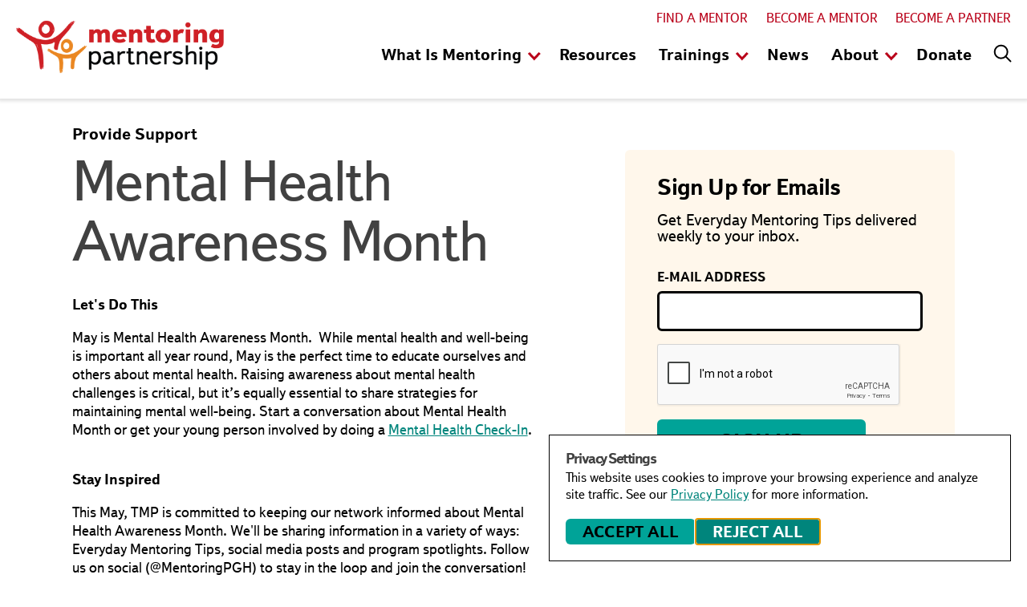

--- FILE ---
content_type: text/html; charset=utf-8
request_url: https://mentoringpittsburgh.org/mentoring_tips/mental-health-awareness-month
body_size: 91005
content:
<!DOCTYPE html><html lang="en"><head><!--Google Tag Manager--><script>(function(w,d,s,l,i){w[l]=w[l]||[];w[l].push({'gtm.start':
new Date().getTime(),event:'gtm.js'});var f=d.getElementsByTagName(s)[0],
j=d.createElement(s),dl=l!='dataLayer'?'&l='+l:'';j.async=true;j.src=
'https://www.googletagmanager.com/gtm.js?id='+i+dl;f.parentNode.insertBefore(j,f);
})(window,document,'script','dataLayer','GTM-5ZNS4VK');</script><!--End Google Tag Manager--><meta charset="utf-8" /><meta content="width=device-width, initial-scale=1.0" name="viewport" /><title>Mental Health Awareness Month | The Mentoring Partnership</title><meta content="Mental Health Awareness Month" name="title"><meta content="summary" name="twitter:card" /><meta content="https://mentoringpittsburgh.org/mentoring_tips/mental-health-awareness-month" property="twitter:url" /><meta content="https://mentoringpittsburgh.org/mentoring_tips/mental-health-awareness-month" property="og:url" /><meta content="Mental Health Awareness Month" property="og:title" /><meta content="Mental Health Awareness Month" name="twitter:title" /><link rel="apple-touch-icon" sizes="180x180" href="/favicon/apple-touch-icon.png"><link rel="icon" type="image/png" sizes="32x32" href="/favicon/favicon-32x32.png"><link rel="icon" type="image/png" sizes="16x16" href="/favicon/favicon-16x16.png"><link rel="manifest" href="/favicon/site.webmanifest"><link rel="mask-icon" href="/favicon/safari-pinned-tab.svg" color="#5bbad5"><meta name="msapplication-TileColor" content="#da532c"><meta name="theme-color" content="#ffffff"><link href="https://use.typekit.net/uyy2gjw.css" rel="stylesheet" /><link rel="stylesheet" media="screen" href="/assets/application-dbc86f6609ac7a95eafdabfd0c6aeba4d76aa6ea5fcbb1dd8d593071d0f362f7.css" /><link rel="stylesheet" media="screen" href="/packs/css/application-7b918b8d.css" /><script src="/assets/application-60fcf89361ab51731a2a42f86a30008eca3aac636afab383d626aa86ab54ad04.js"></script><meta name="csrf-param" content="authenticity_token" />
<meta name="csrf-token" content="2fuBpYcEJ/43gKq8ECH8f3g+xIa5k+6pEfngB/qJWVCWtUNgWAFdZAO5G6Spo/R62NjAaxf05D5NyTzvUPxPvQ==" /><script>window.dataLayer = window.dataLayer || []

function gtag() {
    dataLayer.push(arguments)
}

const stored = localStorage.getItem('tmp-cookie-consent')
const value = stored === 'granted' || stored === 'denied' ? stored : 'granted'

gtag('consent', 'default', {
    analytics_storage: value,
    ad_storage: value,
    ad_user_data: value,
    ad_personalization: value,
    functionality_storage: value,
    personalization_storage: value,
})</script>
          <script>
            var onloadCallback = function() {
              var forms = document.querySelectorAll('.new_form_response');
              captchas = {};

              for(var i = 0; i < forms.length; i++) {
                captchas['captcha_' + forms[i].id] = grecaptcha.render(forms[i].id + '_validation', {
                  'sitekey': '6LckmBAnAAAAAAHXXCQCKQ9ioGCulvYo14HBYlus'
                });
              }
            }
          </script>
        </head><body id=""><!--Google Tag Manager (noscript)--><noscript><iframe height="0" src="https://www.googletagmanager.com/ns.html?id=GTM-5ZNS4VK" style="display:none;visibility:hidden" width="0"></iframe></noscript><!--End Google Tag Manager (noscript)--><header class="header"><div class="header__container"><a class="header__logo" href="https://mentoringpittsburgh.org/"><svg xmlns="http://www.w3.org/2000/svg" xmlns:xlink="http://www.w3.org/1999/xlink" width="329px" height="83px" viewBox="0 0 329 83" version="1.1">
    <title>TMP_Logo-01</title>
    <g id="Symbols" stroke="none" stroke-width="1" fill="none" fill-rule="evenodd">
        <g id="Nav-/-Desktop" transform="translate(-74.000000, -61.000000)">
            <image id="TMP_Logo-01" x="70" y="39" width="338.666667" height="127" xlink:href="[data-uri]"></image>
        </g>
    </g>
</svg>
</a><div class="hamburger__wrapper"><div class="hamburger"></div></div><nav class="header__nav"><ul class="primary-nav"><li> <a href="/pages/what-is-mentoring">What Is Mentoring</a><button type="button" class="children-toggle">show children</button><ul class="subnav"> <li> <a href="/stories">Stories</a></li><li> <a href="/pages/everyday-mentoring">Everyday Mentoring</a></li> </ul></li><li> <a href="/resources">Resources</a></li><li> <a href="/pages/trainings">Trainings</a><button type="button" class="children-toggle">show children</button><ul class="subnav"> <li> <a href="/pages/help-me-choose">Help Me Choose</a></li> </ul></li><li> <a href="/news_posts">News</a></li><li> <a href="/pages/about">About</a><button type="button" class="children-toggle">show children</button><ul class="subnav"> <li> <a href="/pages/staff-board">Staff & Board</a></li><li> <a href="/pages/mentoring-for-all">Mentoring for All</a></li><li> <a href="/pages/our-impact">Our Impact</a></li> </ul></li><li> <a href="/pages/donate">Donate</a></li></ul><div class="header__nav__secondary"><ul class="secondary-nav"><li> <a href="/pages/find-a-mentor">Find a Mentor</a></li><li> <a href="/pages/become-a-mentor">Become a Mentor</a></li><li> <a href="/pages/become-a-partner">Become a Partner</a></li></ul></div><div class="header__search"><button aria-label="Search" class="header__search__toggle"><svg xmlns="http://www.w3.org/2000/svg" xmlns:xlink="http://www.w3.org/1999/xlink" width="40px" height="40px" viewBox="0 0 40 40" version="1.1">
    <title>Icon / Search</title>
    <g id="Icon-/-Search" stroke="none" stroke-width="1" fill="none" fill-rule="evenodd" stroke-linecap="round" stroke-linejoin="round">
        <g id="search" transform="translate(9.675000, 9.675000)" stroke="#000000" stroke-width="2">
            <circle id="Oval" cx="8" cy="8" r="8"></circle>
            <line x1="19.7548828" y1="19.7548828" x2="13.65" y2="13.65" id="Path"></line>
        </g>
    </g>
</svg>
</button><form action="/search" accept-charset="UTF-8" method="get"><input name="utf8" type="hidden" value="&#x2713;" /><input placeholder="Keyword Search" type="text" name="q" id="q" /><button class="search-submit" type="submit"><svg xmlns="http://www.w3.org/2000/svg" xmlns:xlink="http://www.w3.org/1999/xlink" width="40px" height="40px" viewBox="0 0 40 40" version="1.1">
    <title>Icon / Search</title>
    <g id="Icon-/-Search" stroke="none" stroke-width="1" fill="none" fill-rule="evenodd" stroke-linecap="round" stroke-linejoin="round">
        <g id="search" transform="translate(9.675000, 9.675000)" stroke="#000000" stroke-width="2">
            <circle id="Oval" cx="8" cy="8" r="8"></circle>
            <line x1="19.7548828" y1="19.7548828" x2="13.65" y2="13.65" id="Path"></line>
        </g>
    </g>
</svg>
</button></form></div></nav></div></header><main><article class="post post--emt"><div class="post__container"><section class="post__content"><div class="post__content__intro"><div class="collection">Provide Support</div><h1 class="h2 post__title">Mental Health Awareness Month</h1></div><div class="copy"><p><strong>Let's Do This</strong></p>
<p>May is Mental Health Awareness Month.&nbsp; While mental health and well-being is important all year round, May is the perfect time to educate ourselves and others about mental health. Raising awareness about mental health challenges is critical, but it&rsquo;s equally essential to share strategies for maintaining mental well-being. Start a conversation about Mental Health Month or get your young person involved by doing a&nbsp;<a href="https://track.robly.com/c8972240-c36e-4ec8-ae74-103b4abb1ae84e60a32083fe8d891b198f803938f8b9" target="_blank" rel="noreferrer noopener" data-auth="NotApplicable" data-linkindex="0">Mental Health Check-In</a>. &nbsp;</p></div><div class="copy"><p><strong>Stay Inspired</strong></p>
<p>This May, TMP is committed to keeping our network informed about Mental Health Awareness Month. We'll be sharing information in a variety of ways: Everyday Mentoring Tips, social media posts and program spotlights. Follow us on social (@MentoringPGH) to stay in the loop and join the conversation! &nbsp;</p>
<p>If you or your mentoring program would like to help spread the word about mental health awareness, check out <a href="https://www.samhsa.gov/mental-health-awareness-month/toolkit" target="_blank" rel="noopener">Mental Health America's 2024 Outreach Toolkit</a>. &nbsp;</p></div></section><section class="post__sidebar"><div class="email-sign-up"><div class="email-sign-up__container"><h4>Sign Up for Emails</h4><p>Get Everyday Mentoring Tips delivered weekly to your inbox.</p><form class="new_form_response" id="form_2" form_name="Email Sign up" enctype="multipart/form-data" action="/forms/2/form_responses" accept-charset="UTF-8" data-remote="true" method="post"><input name="utf8" type="hidden" value="&#x2713;" /><input type="hidden" name="authenticity_token" value="LwUlLleJtmoNa5cd892nG5z+DJXloEy3ydSwQ2WwFtbFR2x1xq6IcPUt5ALg3U3PGJg8HlGBK4Vomi90ZSDFSw==" /><div class="form-group email-field"><label for="email_field_10"><span>E-mail Address</span><input type="hidden" value="10" name="form_response[answers_attributes][0][question_id]" id="form_response_answers_attributes_0_question_id" /><input id="email_field_10" placeholder="" required="required" aria-describedby="email_field_10_help" type="email" name="form_response[answers_attributes][0][value]" /></label></div>
          <div id="form_2_validation"></div>
          <div class="more_field_1769906553"><style media="screen">.more_field_1769906553 {position:absolute!important;height:1px;width:1px;overflow:hidden;}</style><label for="form_response_more_field">If you are a human, ignore this field</label><input type="text" name="form_response[more_field]" id="form_response_more_field" autocomplete="off" tabindex="-1" /><input type="hidden" name="spinner" value="c6d2332f37989722ff69b02cbfe5771a" /></div>
        <div class="form-group submit-button"><button type="submit">Sign Up</button></div></form><style type="text/css"></style><script>try {
  formBuilderResponse();
} catch(err) {}</script></div></div></section></div></article><div class="post__after-content"></div></main><footer class="footer"><div class="footer__container"><nav class="footer__nav"><ul class="footer-nav none"><li> <a href="/pages/email-sign-up">Email Sign-Up</a></li><li> <a href="/events">Events</a></li><li> <a href="/pages/contact">Contact</a></li></ul></nav><nav class="footer__social"><ul class="social-nav none"><li> <a href="https://www.facebook.com/MentoringPGH/" target="_blank">Facebook</a></li><li> <a href="https://www.instagram.com/mentoringPGH/" target="_blank">Instagram</a></li><li> <a href="https://twitter.com/mentoringpgh" target="_blank">Twitter</a></li><li> <a href="https://www.youtube.com/user/mentoringpittsburgh" target="_blank">Youtube</a></li><li> <a href="https://www.pinterest.com/mentoringpgh/" target="_blank">Pinterest</a></li></ul></nav><div class="footer__home"><a href="https://mentoringpittsburgh.org/"><svg xmlns="http://www.w3.org/2000/svg" xmlns:xlink="http://www.w3.org/1999/xlink" width="244px" height="75px" viewBox="0 0 244 75" version="1.1">
    <title>TMP_Logo-05</title>
    <g id="Symbols" stroke="none" stroke-width="1" fill="none" fill-rule="evenodd">
        <g id="Footer-/-Desktop-Copy" transform="translate(-20.000000, -236.000000)">
            <image id="TMP_Logo-05" x="17.3421927" y="223" width="249.833887" height="94" xlink:href="[data-uri]"></image>
        </g>
    </g>
</svg>
</a></div><div class="footer__content"><address itemscope="" itemtype="https://schema.org/Organization"><p itemprop="name">The Mentoring Partnership of Southwestern PA</p><div class="footer__address" itemprop="address" itemscope="" itemtype="https://schema.org/PostalAddress"><span class="name">OneValley at the Roundhouse</span><span class="address" itemprop="streetAddress">4165 Blair Street</span><span class="city" itemprop="addressLocality">Pittsburgh, PA</span><span class="postal" itemprop="postalCode">15207</span></div></address><a href="tel:+4122812535" itemprop="telephone">412.281.2535</a><a href="mailto:info@mentoringpittsburgh.org" itemprop="email">info@mentoringpittsburgh.org</a><div class="footer__secondary"><nav><ul class="footer-nav-secondary none"><li> <a href="/pages/privacy-policy">Privacy Policy</a></li></ul></nav><button class="manage-cookies" data-manage-cookies="">Manage Cookies</button></div></div><div class="footer__credit"><p>This website was designed to meet WCAG 2.1 Web Accessibility Standards.</p><p>Website design and development by <a href="https://www.walltowall.com" target="_blank">Wall-to-Wall Studios</a></p></div></div></footer><cookie-banner class="cookie-banner" data-cookie-banner="" hidden=""><h2 class="cookie-banner__heading">Privacy Settings</h2><p class="cookie-banner__text">This website uses cookies to improve your browsing experience and analyze site traffic. See our <a href="/pages/privacy-policy">Privacy Policy</a> for more information.</p><div class="cookie-banner__buttons"><button class="button--small" data-accept="">Accept All</button><button class="button--small" data-reject="">Reject All</button></div></cookie-banner><script src="/packs/js/application-c15d19b30552b228c23c.js"></script>
          <script src="https://www.google.com/recaptcha/api.js?onload=onloadCallback&render=explicit" async defer></script>
        </body></html>

--- FILE ---
content_type: text/html; charset=utf-8
request_url: https://www.google.com/recaptcha/api2/anchor?ar=1&k=6LckmBAnAAAAAAHXXCQCKQ9ioGCulvYo14HBYlus&co=aHR0cHM6Ly9tZW50b3JpbmdwaXR0c2J1cmdoLm9yZzo0NDM.&hl=en&v=N67nZn4AqZkNcbeMu4prBgzg&size=normal&anchor-ms=20000&execute-ms=30000&cb=ysy86jm1y36x
body_size: 49357
content:
<!DOCTYPE HTML><html dir="ltr" lang="en"><head><meta http-equiv="Content-Type" content="text/html; charset=UTF-8">
<meta http-equiv="X-UA-Compatible" content="IE=edge">
<title>reCAPTCHA</title>
<style type="text/css">
/* cyrillic-ext */
@font-face {
  font-family: 'Roboto';
  font-style: normal;
  font-weight: 400;
  font-stretch: 100%;
  src: url(//fonts.gstatic.com/s/roboto/v48/KFO7CnqEu92Fr1ME7kSn66aGLdTylUAMa3GUBHMdazTgWw.woff2) format('woff2');
  unicode-range: U+0460-052F, U+1C80-1C8A, U+20B4, U+2DE0-2DFF, U+A640-A69F, U+FE2E-FE2F;
}
/* cyrillic */
@font-face {
  font-family: 'Roboto';
  font-style: normal;
  font-weight: 400;
  font-stretch: 100%;
  src: url(//fonts.gstatic.com/s/roboto/v48/KFO7CnqEu92Fr1ME7kSn66aGLdTylUAMa3iUBHMdazTgWw.woff2) format('woff2');
  unicode-range: U+0301, U+0400-045F, U+0490-0491, U+04B0-04B1, U+2116;
}
/* greek-ext */
@font-face {
  font-family: 'Roboto';
  font-style: normal;
  font-weight: 400;
  font-stretch: 100%;
  src: url(//fonts.gstatic.com/s/roboto/v48/KFO7CnqEu92Fr1ME7kSn66aGLdTylUAMa3CUBHMdazTgWw.woff2) format('woff2');
  unicode-range: U+1F00-1FFF;
}
/* greek */
@font-face {
  font-family: 'Roboto';
  font-style: normal;
  font-weight: 400;
  font-stretch: 100%;
  src: url(//fonts.gstatic.com/s/roboto/v48/KFO7CnqEu92Fr1ME7kSn66aGLdTylUAMa3-UBHMdazTgWw.woff2) format('woff2');
  unicode-range: U+0370-0377, U+037A-037F, U+0384-038A, U+038C, U+038E-03A1, U+03A3-03FF;
}
/* math */
@font-face {
  font-family: 'Roboto';
  font-style: normal;
  font-weight: 400;
  font-stretch: 100%;
  src: url(//fonts.gstatic.com/s/roboto/v48/KFO7CnqEu92Fr1ME7kSn66aGLdTylUAMawCUBHMdazTgWw.woff2) format('woff2');
  unicode-range: U+0302-0303, U+0305, U+0307-0308, U+0310, U+0312, U+0315, U+031A, U+0326-0327, U+032C, U+032F-0330, U+0332-0333, U+0338, U+033A, U+0346, U+034D, U+0391-03A1, U+03A3-03A9, U+03B1-03C9, U+03D1, U+03D5-03D6, U+03F0-03F1, U+03F4-03F5, U+2016-2017, U+2034-2038, U+203C, U+2040, U+2043, U+2047, U+2050, U+2057, U+205F, U+2070-2071, U+2074-208E, U+2090-209C, U+20D0-20DC, U+20E1, U+20E5-20EF, U+2100-2112, U+2114-2115, U+2117-2121, U+2123-214F, U+2190, U+2192, U+2194-21AE, U+21B0-21E5, U+21F1-21F2, U+21F4-2211, U+2213-2214, U+2216-22FF, U+2308-230B, U+2310, U+2319, U+231C-2321, U+2336-237A, U+237C, U+2395, U+239B-23B7, U+23D0, U+23DC-23E1, U+2474-2475, U+25AF, U+25B3, U+25B7, U+25BD, U+25C1, U+25CA, U+25CC, U+25FB, U+266D-266F, U+27C0-27FF, U+2900-2AFF, U+2B0E-2B11, U+2B30-2B4C, U+2BFE, U+3030, U+FF5B, U+FF5D, U+1D400-1D7FF, U+1EE00-1EEFF;
}
/* symbols */
@font-face {
  font-family: 'Roboto';
  font-style: normal;
  font-weight: 400;
  font-stretch: 100%;
  src: url(//fonts.gstatic.com/s/roboto/v48/KFO7CnqEu92Fr1ME7kSn66aGLdTylUAMaxKUBHMdazTgWw.woff2) format('woff2');
  unicode-range: U+0001-000C, U+000E-001F, U+007F-009F, U+20DD-20E0, U+20E2-20E4, U+2150-218F, U+2190, U+2192, U+2194-2199, U+21AF, U+21E6-21F0, U+21F3, U+2218-2219, U+2299, U+22C4-22C6, U+2300-243F, U+2440-244A, U+2460-24FF, U+25A0-27BF, U+2800-28FF, U+2921-2922, U+2981, U+29BF, U+29EB, U+2B00-2BFF, U+4DC0-4DFF, U+FFF9-FFFB, U+10140-1018E, U+10190-1019C, U+101A0, U+101D0-101FD, U+102E0-102FB, U+10E60-10E7E, U+1D2C0-1D2D3, U+1D2E0-1D37F, U+1F000-1F0FF, U+1F100-1F1AD, U+1F1E6-1F1FF, U+1F30D-1F30F, U+1F315, U+1F31C, U+1F31E, U+1F320-1F32C, U+1F336, U+1F378, U+1F37D, U+1F382, U+1F393-1F39F, U+1F3A7-1F3A8, U+1F3AC-1F3AF, U+1F3C2, U+1F3C4-1F3C6, U+1F3CA-1F3CE, U+1F3D4-1F3E0, U+1F3ED, U+1F3F1-1F3F3, U+1F3F5-1F3F7, U+1F408, U+1F415, U+1F41F, U+1F426, U+1F43F, U+1F441-1F442, U+1F444, U+1F446-1F449, U+1F44C-1F44E, U+1F453, U+1F46A, U+1F47D, U+1F4A3, U+1F4B0, U+1F4B3, U+1F4B9, U+1F4BB, U+1F4BF, U+1F4C8-1F4CB, U+1F4D6, U+1F4DA, U+1F4DF, U+1F4E3-1F4E6, U+1F4EA-1F4ED, U+1F4F7, U+1F4F9-1F4FB, U+1F4FD-1F4FE, U+1F503, U+1F507-1F50B, U+1F50D, U+1F512-1F513, U+1F53E-1F54A, U+1F54F-1F5FA, U+1F610, U+1F650-1F67F, U+1F687, U+1F68D, U+1F691, U+1F694, U+1F698, U+1F6AD, U+1F6B2, U+1F6B9-1F6BA, U+1F6BC, U+1F6C6-1F6CF, U+1F6D3-1F6D7, U+1F6E0-1F6EA, U+1F6F0-1F6F3, U+1F6F7-1F6FC, U+1F700-1F7FF, U+1F800-1F80B, U+1F810-1F847, U+1F850-1F859, U+1F860-1F887, U+1F890-1F8AD, U+1F8B0-1F8BB, U+1F8C0-1F8C1, U+1F900-1F90B, U+1F93B, U+1F946, U+1F984, U+1F996, U+1F9E9, U+1FA00-1FA6F, U+1FA70-1FA7C, U+1FA80-1FA89, U+1FA8F-1FAC6, U+1FACE-1FADC, U+1FADF-1FAE9, U+1FAF0-1FAF8, U+1FB00-1FBFF;
}
/* vietnamese */
@font-face {
  font-family: 'Roboto';
  font-style: normal;
  font-weight: 400;
  font-stretch: 100%;
  src: url(//fonts.gstatic.com/s/roboto/v48/KFO7CnqEu92Fr1ME7kSn66aGLdTylUAMa3OUBHMdazTgWw.woff2) format('woff2');
  unicode-range: U+0102-0103, U+0110-0111, U+0128-0129, U+0168-0169, U+01A0-01A1, U+01AF-01B0, U+0300-0301, U+0303-0304, U+0308-0309, U+0323, U+0329, U+1EA0-1EF9, U+20AB;
}
/* latin-ext */
@font-face {
  font-family: 'Roboto';
  font-style: normal;
  font-weight: 400;
  font-stretch: 100%;
  src: url(//fonts.gstatic.com/s/roboto/v48/KFO7CnqEu92Fr1ME7kSn66aGLdTylUAMa3KUBHMdazTgWw.woff2) format('woff2');
  unicode-range: U+0100-02BA, U+02BD-02C5, U+02C7-02CC, U+02CE-02D7, U+02DD-02FF, U+0304, U+0308, U+0329, U+1D00-1DBF, U+1E00-1E9F, U+1EF2-1EFF, U+2020, U+20A0-20AB, U+20AD-20C0, U+2113, U+2C60-2C7F, U+A720-A7FF;
}
/* latin */
@font-face {
  font-family: 'Roboto';
  font-style: normal;
  font-weight: 400;
  font-stretch: 100%;
  src: url(//fonts.gstatic.com/s/roboto/v48/KFO7CnqEu92Fr1ME7kSn66aGLdTylUAMa3yUBHMdazQ.woff2) format('woff2');
  unicode-range: U+0000-00FF, U+0131, U+0152-0153, U+02BB-02BC, U+02C6, U+02DA, U+02DC, U+0304, U+0308, U+0329, U+2000-206F, U+20AC, U+2122, U+2191, U+2193, U+2212, U+2215, U+FEFF, U+FFFD;
}
/* cyrillic-ext */
@font-face {
  font-family: 'Roboto';
  font-style: normal;
  font-weight: 500;
  font-stretch: 100%;
  src: url(//fonts.gstatic.com/s/roboto/v48/KFO7CnqEu92Fr1ME7kSn66aGLdTylUAMa3GUBHMdazTgWw.woff2) format('woff2');
  unicode-range: U+0460-052F, U+1C80-1C8A, U+20B4, U+2DE0-2DFF, U+A640-A69F, U+FE2E-FE2F;
}
/* cyrillic */
@font-face {
  font-family: 'Roboto';
  font-style: normal;
  font-weight: 500;
  font-stretch: 100%;
  src: url(//fonts.gstatic.com/s/roboto/v48/KFO7CnqEu92Fr1ME7kSn66aGLdTylUAMa3iUBHMdazTgWw.woff2) format('woff2');
  unicode-range: U+0301, U+0400-045F, U+0490-0491, U+04B0-04B1, U+2116;
}
/* greek-ext */
@font-face {
  font-family: 'Roboto';
  font-style: normal;
  font-weight: 500;
  font-stretch: 100%;
  src: url(//fonts.gstatic.com/s/roboto/v48/KFO7CnqEu92Fr1ME7kSn66aGLdTylUAMa3CUBHMdazTgWw.woff2) format('woff2');
  unicode-range: U+1F00-1FFF;
}
/* greek */
@font-face {
  font-family: 'Roboto';
  font-style: normal;
  font-weight: 500;
  font-stretch: 100%;
  src: url(//fonts.gstatic.com/s/roboto/v48/KFO7CnqEu92Fr1ME7kSn66aGLdTylUAMa3-UBHMdazTgWw.woff2) format('woff2');
  unicode-range: U+0370-0377, U+037A-037F, U+0384-038A, U+038C, U+038E-03A1, U+03A3-03FF;
}
/* math */
@font-face {
  font-family: 'Roboto';
  font-style: normal;
  font-weight: 500;
  font-stretch: 100%;
  src: url(//fonts.gstatic.com/s/roboto/v48/KFO7CnqEu92Fr1ME7kSn66aGLdTylUAMawCUBHMdazTgWw.woff2) format('woff2');
  unicode-range: U+0302-0303, U+0305, U+0307-0308, U+0310, U+0312, U+0315, U+031A, U+0326-0327, U+032C, U+032F-0330, U+0332-0333, U+0338, U+033A, U+0346, U+034D, U+0391-03A1, U+03A3-03A9, U+03B1-03C9, U+03D1, U+03D5-03D6, U+03F0-03F1, U+03F4-03F5, U+2016-2017, U+2034-2038, U+203C, U+2040, U+2043, U+2047, U+2050, U+2057, U+205F, U+2070-2071, U+2074-208E, U+2090-209C, U+20D0-20DC, U+20E1, U+20E5-20EF, U+2100-2112, U+2114-2115, U+2117-2121, U+2123-214F, U+2190, U+2192, U+2194-21AE, U+21B0-21E5, U+21F1-21F2, U+21F4-2211, U+2213-2214, U+2216-22FF, U+2308-230B, U+2310, U+2319, U+231C-2321, U+2336-237A, U+237C, U+2395, U+239B-23B7, U+23D0, U+23DC-23E1, U+2474-2475, U+25AF, U+25B3, U+25B7, U+25BD, U+25C1, U+25CA, U+25CC, U+25FB, U+266D-266F, U+27C0-27FF, U+2900-2AFF, U+2B0E-2B11, U+2B30-2B4C, U+2BFE, U+3030, U+FF5B, U+FF5D, U+1D400-1D7FF, U+1EE00-1EEFF;
}
/* symbols */
@font-face {
  font-family: 'Roboto';
  font-style: normal;
  font-weight: 500;
  font-stretch: 100%;
  src: url(//fonts.gstatic.com/s/roboto/v48/KFO7CnqEu92Fr1ME7kSn66aGLdTylUAMaxKUBHMdazTgWw.woff2) format('woff2');
  unicode-range: U+0001-000C, U+000E-001F, U+007F-009F, U+20DD-20E0, U+20E2-20E4, U+2150-218F, U+2190, U+2192, U+2194-2199, U+21AF, U+21E6-21F0, U+21F3, U+2218-2219, U+2299, U+22C4-22C6, U+2300-243F, U+2440-244A, U+2460-24FF, U+25A0-27BF, U+2800-28FF, U+2921-2922, U+2981, U+29BF, U+29EB, U+2B00-2BFF, U+4DC0-4DFF, U+FFF9-FFFB, U+10140-1018E, U+10190-1019C, U+101A0, U+101D0-101FD, U+102E0-102FB, U+10E60-10E7E, U+1D2C0-1D2D3, U+1D2E0-1D37F, U+1F000-1F0FF, U+1F100-1F1AD, U+1F1E6-1F1FF, U+1F30D-1F30F, U+1F315, U+1F31C, U+1F31E, U+1F320-1F32C, U+1F336, U+1F378, U+1F37D, U+1F382, U+1F393-1F39F, U+1F3A7-1F3A8, U+1F3AC-1F3AF, U+1F3C2, U+1F3C4-1F3C6, U+1F3CA-1F3CE, U+1F3D4-1F3E0, U+1F3ED, U+1F3F1-1F3F3, U+1F3F5-1F3F7, U+1F408, U+1F415, U+1F41F, U+1F426, U+1F43F, U+1F441-1F442, U+1F444, U+1F446-1F449, U+1F44C-1F44E, U+1F453, U+1F46A, U+1F47D, U+1F4A3, U+1F4B0, U+1F4B3, U+1F4B9, U+1F4BB, U+1F4BF, U+1F4C8-1F4CB, U+1F4D6, U+1F4DA, U+1F4DF, U+1F4E3-1F4E6, U+1F4EA-1F4ED, U+1F4F7, U+1F4F9-1F4FB, U+1F4FD-1F4FE, U+1F503, U+1F507-1F50B, U+1F50D, U+1F512-1F513, U+1F53E-1F54A, U+1F54F-1F5FA, U+1F610, U+1F650-1F67F, U+1F687, U+1F68D, U+1F691, U+1F694, U+1F698, U+1F6AD, U+1F6B2, U+1F6B9-1F6BA, U+1F6BC, U+1F6C6-1F6CF, U+1F6D3-1F6D7, U+1F6E0-1F6EA, U+1F6F0-1F6F3, U+1F6F7-1F6FC, U+1F700-1F7FF, U+1F800-1F80B, U+1F810-1F847, U+1F850-1F859, U+1F860-1F887, U+1F890-1F8AD, U+1F8B0-1F8BB, U+1F8C0-1F8C1, U+1F900-1F90B, U+1F93B, U+1F946, U+1F984, U+1F996, U+1F9E9, U+1FA00-1FA6F, U+1FA70-1FA7C, U+1FA80-1FA89, U+1FA8F-1FAC6, U+1FACE-1FADC, U+1FADF-1FAE9, U+1FAF0-1FAF8, U+1FB00-1FBFF;
}
/* vietnamese */
@font-face {
  font-family: 'Roboto';
  font-style: normal;
  font-weight: 500;
  font-stretch: 100%;
  src: url(//fonts.gstatic.com/s/roboto/v48/KFO7CnqEu92Fr1ME7kSn66aGLdTylUAMa3OUBHMdazTgWw.woff2) format('woff2');
  unicode-range: U+0102-0103, U+0110-0111, U+0128-0129, U+0168-0169, U+01A0-01A1, U+01AF-01B0, U+0300-0301, U+0303-0304, U+0308-0309, U+0323, U+0329, U+1EA0-1EF9, U+20AB;
}
/* latin-ext */
@font-face {
  font-family: 'Roboto';
  font-style: normal;
  font-weight: 500;
  font-stretch: 100%;
  src: url(//fonts.gstatic.com/s/roboto/v48/KFO7CnqEu92Fr1ME7kSn66aGLdTylUAMa3KUBHMdazTgWw.woff2) format('woff2');
  unicode-range: U+0100-02BA, U+02BD-02C5, U+02C7-02CC, U+02CE-02D7, U+02DD-02FF, U+0304, U+0308, U+0329, U+1D00-1DBF, U+1E00-1E9F, U+1EF2-1EFF, U+2020, U+20A0-20AB, U+20AD-20C0, U+2113, U+2C60-2C7F, U+A720-A7FF;
}
/* latin */
@font-face {
  font-family: 'Roboto';
  font-style: normal;
  font-weight: 500;
  font-stretch: 100%;
  src: url(//fonts.gstatic.com/s/roboto/v48/KFO7CnqEu92Fr1ME7kSn66aGLdTylUAMa3yUBHMdazQ.woff2) format('woff2');
  unicode-range: U+0000-00FF, U+0131, U+0152-0153, U+02BB-02BC, U+02C6, U+02DA, U+02DC, U+0304, U+0308, U+0329, U+2000-206F, U+20AC, U+2122, U+2191, U+2193, U+2212, U+2215, U+FEFF, U+FFFD;
}
/* cyrillic-ext */
@font-face {
  font-family: 'Roboto';
  font-style: normal;
  font-weight: 900;
  font-stretch: 100%;
  src: url(//fonts.gstatic.com/s/roboto/v48/KFO7CnqEu92Fr1ME7kSn66aGLdTylUAMa3GUBHMdazTgWw.woff2) format('woff2');
  unicode-range: U+0460-052F, U+1C80-1C8A, U+20B4, U+2DE0-2DFF, U+A640-A69F, U+FE2E-FE2F;
}
/* cyrillic */
@font-face {
  font-family: 'Roboto';
  font-style: normal;
  font-weight: 900;
  font-stretch: 100%;
  src: url(//fonts.gstatic.com/s/roboto/v48/KFO7CnqEu92Fr1ME7kSn66aGLdTylUAMa3iUBHMdazTgWw.woff2) format('woff2');
  unicode-range: U+0301, U+0400-045F, U+0490-0491, U+04B0-04B1, U+2116;
}
/* greek-ext */
@font-face {
  font-family: 'Roboto';
  font-style: normal;
  font-weight: 900;
  font-stretch: 100%;
  src: url(//fonts.gstatic.com/s/roboto/v48/KFO7CnqEu92Fr1ME7kSn66aGLdTylUAMa3CUBHMdazTgWw.woff2) format('woff2');
  unicode-range: U+1F00-1FFF;
}
/* greek */
@font-face {
  font-family: 'Roboto';
  font-style: normal;
  font-weight: 900;
  font-stretch: 100%;
  src: url(//fonts.gstatic.com/s/roboto/v48/KFO7CnqEu92Fr1ME7kSn66aGLdTylUAMa3-UBHMdazTgWw.woff2) format('woff2');
  unicode-range: U+0370-0377, U+037A-037F, U+0384-038A, U+038C, U+038E-03A1, U+03A3-03FF;
}
/* math */
@font-face {
  font-family: 'Roboto';
  font-style: normal;
  font-weight: 900;
  font-stretch: 100%;
  src: url(//fonts.gstatic.com/s/roboto/v48/KFO7CnqEu92Fr1ME7kSn66aGLdTylUAMawCUBHMdazTgWw.woff2) format('woff2');
  unicode-range: U+0302-0303, U+0305, U+0307-0308, U+0310, U+0312, U+0315, U+031A, U+0326-0327, U+032C, U+032F-0330, U+0332-0333, U+0338, U+033A, U+0346, U+034D, U+0391-03A1, U+03A3-03A9, U+03B1-03C9, U+03D1, U+03D5-03D6, U+03F0-03F1, U+03F4-03F5, U+2016-2017, U+2034-2038, U+203C, U+2040, U+2043, U+2047, U+2050, U+2057, U+205F, U+2070-2071, U+2074-208E, U+2090-209C, U+20D0-20DC, U+20E1, U+20E5-20EF, U+2100-2112, U+2114-2115, U+2117-2121, U+2123-214F, U+2190, U+2192, U+2194-21AE, U+21B0-21E5, U+21F1-21F2, U+21F4-2211, U+2213-2214, U+2216-22FF, U+2308-230B, U+2310, U+2319, U+231C-2321, U+2336-237A, U+237C, U+2395, U+239B-23B7, U+23D0, U+23DC-23E1, U+2474-2475, U+25AF, U+25B3, U+25B7, U+25BD, U+25C1, U+25CA, U+25CC, U+25FB, U+266D-266F, U+27C0-27FF, U+2900-2AFF, U+2B0E-2B11, U+2B30-2B4C, U+2BFE, U+3030, U+FF5B, U+FF5D, U+1D400-1D7FF, U+1EE00-1EEFF;
}
/* symbols */
@font-face {
  font-family: 'Roboto';
  font-style: normal;
  font-weight: 900;
  font-stretch: 100%;
  src: url(//fonts.gstatic.com/s/roboto/v48/KFO7CnqEu92Fr1ME7kSn66aGLdTylUAMaxKUBHMdazTgWw.woff2) format('woff2');
  unicode-range: U+0001-000C, U+000E-001F, U+007F-009F, U+20DD-20E0, U+20E2-20E4, U+2150-218F, U+2190, U+2192, U+2194-2199, U+21AF, U+21E6-21F0, U+21F3, U+2218-2219, U+2299, U+22C4-22C6, U+2300-243F, U+2440-244A, U+2460-24FF, U+25A0-27BF, U+2800-28FF, U+2921-2922, U+2981, U+29BF, U+29EB, U+2B00-2BFF, U+4DC0-4DFF, U+FFF9-FFFB, U+10140-1018E, U+10190-1019C, U+101A0, U+101D0-101FD, U+102E0-102FB, U+10E60-10E7E, U+1D2C0-1D2D3, U+1D2E0-1D37F, U+1F000-1F0FF, U+1F100-1F1AD, U+1F1E6-1F1FF, U+1F30D-1F30F, U+1F315, U+1F31C, U+1F31E, U+1F320-1F32C, U+1F336, U+1F378, U+1F37D, U+1F382, U+1F393-1F39F, U+1F3A7-1F3A8, U+1F3AC-1F3AF, U+1F3C2, U+1F3C4-1F3C6, U+1F3CA-1F3CE, U+1F3D4-1F3E0, U+1F3ED, U+1F3F1-1F3F3, U+1F3F5-1F3F7, U+1F408, U+1F415, U+1F41F, U+1F426, U+1F43F, U+1F441-1F442, U+1F444, U+1F446-1F449, U+1F44C-1F44E, U+1F453, U+1F46A, U+1F47D, U+1F4A3, U+1F4B0, U+1F4B3, U+1F4B9, U+1F4BB, U+1F4BF, U+1F4C8-1F4CB, U+1F4D6, U+1F4DA, U+1F4DF, U+1F4E3-1F4E6, U+1F4EA-1F4ED, U+1F4F7, U+1F4F9-1F4FB, U+1F4FD-1F4FE, U+1F503, U+1F507-1F50B, U+1F50D, U+1F512-1F513, U+1F53E-1F54A, U+1F54F-1F5FA, U+1F610, U+1F650-1F67F, U+1F687, U+1F68D, U+1F691, U+1F694, U+1F698, U+1F6AD, U+1F6B2, U+1F6B9-1F6BA, U+1F6BC, U+1F6C6-1F6CF, U+1F6D3-1F6D7, U+1F6E0-1F6EA, U+1F6F0-1F6F3, U+1F6F7-1F6FC, U+1F700-1F7FF, U+1F800-1F80B, U+1F810-1F847, U+1F850-1F859, U+1F860-1F887, U+1F890-1F8AD, U+1F8B0-1F8BB, U+1F8C0-1F8C1, U+1F900-1F90B, U+1F93B, U+1F946, U+1F984, U+1F996, U+1F9E9, U+1FA00-1FA6F, U+1FA70-1FA7C, U+1FA80-1FA89, U+1FA8F-1FAC6, U+1FACE-1FADC, U+1FADF-1FAE9, U+1FAF0-1FAF8, U+1FB00-1FBFF;
}
/* vietnamese */
@font-face {
  font-family: 'Roboto';
  font-style: normal;
  font-weight: 900;
  font-stretch: 100%;
  src: url(//fonts.gstatic.com/s/roboto/v48/KFO7CnqEu92Fr1ME7kSn66aGLdTylUAMa3OUBHMdazTgWw.woff2) format('woff2');
  unicode-range: U+0102-0103, U+0110-0111, U+0128-0129, U+0168-0169, U+01A0-01A1, U+01AF-01B0, U+0300-0301, U+0303-0304, U+0308-0309, U+0323, U+0329, U+1EA0-1EF9, U+20AB;
}
/* latin-ext */
@font-face {
  font-family: 'Roboto';
  font-style: normal;
  font-weight: 900;
  font-stretch: 100%;
  src: url(//fonts.gstatic.com/s/roboto/v48/KFO7CnqEu92Fr1ME7kSn66aGLdTylUAMa3KUBHMdazTgWw.woff2) format('woff2');
  unicode-range: U+0100-02BA, U+02BD-02C5, U+02C7-02CC, U+02CE-02D7, U+02DD-02FF, U+0304, U+0308, U+0329, U+1D00-1DBF, U+1E00-1E9F, U+1EF2-1EFF, U+2020, U+20A0-20AB, U+20AD-20C0, U+2113, U+2C60-2C7F, U+A720-A7FF;
}
/* latin */
@font-face {
  font-family: 'Roboto';
  font-style: normal;
  font-weight: 900;
  font-stretch: 100%;
  src: url(//fonts.gstatic.com/s/roboto/v48/KFO7CnqEu92Fr1ME7kSn66aGLdTylUAMa3yUBHMdazQ.woff2) format('woff2');
  unicode-range: U+0000-00FF, U+0131, U+0152-0153, U+02BB-02BC, U+02C6, U+02DA, U+02DC, U+0304, U+0308, U+0329, U+2000-206F, U+20AC, U+2122, U+2191, U+2193, U+2212, U+2215, U+FEFF, U+FFFD;
}

</style>
<link rel="stylesheet" type="text/css" href="https://www.gstatic.com/recaptcha/releases/N67nZn4AqZkNcbeMu4prBgzg/styles__ltr.css">
<script nonce="jelOxiZf9nSP2doENjvc4w" type="text/javascript">window['__recaptcha_api'] = 'https://www.google.com/recaptcha/api2/';</script>
<script type="text/javascript" src="https://www.gstatic.com/recaptcha/releases/N67nZn4AqZkNcbeMu4prBgzg/recaptcha__en.js" nonce="jelOxiZf9nSP2doENjvc4w">
      
    </script></head>
<body><div id="rc-anchor-alert" class="rc-anchor-alert"></div>
<input type="hidden" id="recaptcha-token" value="[base64]">
<script type="text/javascript" nonce="jelOxiZf9nSP2doENjvc4w">
      recaptcha.anchor.Main.init("[\x22ainput\x22,[\x22bgdata\x22,\x22\x22,\[base64]/[base64]/[base64]/bmV3IHJbeF0oY1swXSk6RT09Mj9uZXcgclt4XShjWzBdLGNbMV0pOkU9PTM/bmV3IHJbeF0oY1swXSxjWzFdLGNbMl0pOkU9PTQ/[base64]/[base64]/[base64]/[base64]/[base64]/[base64]/[base64]/[base64]\x22,\[base64]\\u003d\\u003d\x22,\x22JsOaw5bDlDvCiEcTw5wRwqBqbMOLwrLClsOPYSthAxbDnThswp3DosKow7Jqd3fDuU48w5JLVcO/wpTCoEUAw6tAYcOSwpwmwpo0WRNfwpYdCQkfAxHCmsO1w5AXw6/CjlRHFsK6acKjwpNVDjnCqSYMw5k7BcOnwpRXBE/[base64]/CqhwWQRvCgDLCmcKTw7bCp1lXUsOdw43Ci8KcesOpw7XCqnBcw6DCi2I9w5xpHcK3FUrCpVFWTMOfIMKJCsK6w4kvwosySsO8w6/[base64]/ClcKTw5bDmibDmMKJw5zCgyp+w5ZJQcOiFA9fVsOYfsOMw6HCvQHCm2g5J0vCo8KOFG9JSVVFw5/DmMOBMMOew5AIw7gbBn10bsKYSMKTw5bDoMKJEMKxwq8awonDgzbDq8OJw7zDrFAuw4MFw6zDiMKyNWI+I8OcLsKbS8OBwp9Ew5sxJwLDtGkuasK7wp8/wpHDqTXCqT/[base64]/w6rDu8OLw47DucK9w6rCm8OiMMK8VTHChE7DlcO9wo/CqcOlw5rCsMKJE8Oww6U5TmlkK0DDpsO0J8OQwrxCw7gaw6vDuMK6w7cawofDl8KFWMOMw55xw6QGP8OgXSTCn2/ClXVjw7TCrsKcKDvChWk9LmLCuMK+csObwqlgw7PDrMORDjReBcOCYWBEc8OPalTDvSRHw6/ChlVHwrbCrz/DqhYKwrwswoXDm8OAwqHCvDcuTcOeUcKtYwhaXB7ChCnCisKzwrPDgh9Aw77Dr8OvJsKvOcO0a8Krwq3Dnm7Ds8O8w61Ew61MwqfClgvCrgEGF8K/w5vDocKjwoU5T8OLwoPDrsOJGRvDiyvCqxzDo3onTWPDucOowrRTB07DoWNuOnonw51ew4PCnyBDc8OPw4lSQcKWeBM8w7sHRMK1w5IxwrBOLTl2esOEwo93ZGzDn8KUMcK5w6QOLsOlwqsgVGnDtELCnRfDnSLDpUV4wr0xS8OfwrMrw4EXMGPCu8O4TcKrw5XDp2/DpFRXw5nDkkLDhkzCqsKmw6DChDUQdXHDjsOdwrJVwr1QJ8KwHxPCtMKpwrvDrRgVC3TDn8Kiw69FJGrCmcK1wox1w47DiMOoYWR5TcKXw4JxwrfDlMOfKsKAwr/Co8Khw7hwai5DwrTCqQTCvMKAwqLCjcKtHcORwqjDoGxvw57CglM2wrXCuFgIwq0jwq3Dlk8Gwoccw6LCoMOQQzXDgmjCuALCtigbw6TCkGHDmjjCtW/CtcKVw6DCu0Q/NcOLwovDnDcVwrHDuBXDuSXDk8OuOcK1WyrDkcO9w5XCqj3DhicAw4N0w6PDicOoDsKRUsKKbcKFwr4Dw6pjwohkwrASw7nDg3DDnMKmwrbCt8KVw5rDmcKtw75NKhvDh3l3w7gfNsOZwpF8V8O+PgRWwqZJwrF1wqDCnUrDghDDnF3DumwBTiRoccKaJRbCgcOPwqF/MsO3LMOTw7zCvEPCmMKcecO8w541wrZgHgMEw44WwqA7ZsKqbMO4bRdWwqrDjcKLwpXClMOTUsOTw7/Dv8K5TsOsWxDDpjXDh0rCk27DkcK4woPDh8OVw4/DjxNAPgwGcMKmwrHCkwtUwq5zZQfCpmXDt8O6wojCiR3DiWrDrcKJw7jDhcKSw5DDjwYdUMOma8KLHS7Dng7DonvDkcOdRyzCgzBJwrtIw53CrMKuOUBfwqBiw6zCln/DgmPDuhXDhMOcUxnDs3A+IRk2w6tgw4fDncOpeghfw4AgSgcPTGg8ERPDocKiwpzDl17DhVpiCz1/wq3DlU/[base64]/[base64]/w6bCiMKCOsOhwoFNUBjDomwNw5HCihrDlcOFHMOfdzQkw7rCiAlgwrZtZsOqKmvDh8KCw6UFwq/[base64]/[base64]/[base64]/wqhdwqVpQsO+wrrDvV5GFjbDnMKHwppewqtqRsKrw6JxU2/Ck0d1wrMwwprCojPChQdzw4/CvH/CtwTDusO7w5Awah4Gw5A+LsKaJsKUw7XDlE/[base64]/RMO3JFwmPADDmQTDrsOGRcKdfsODeGlKEi1uw4M2w4PCh8KyE8OCC8K4w4ZxASxzw5VPLjvDuxhXdwXCkQrCj8OjwrHCtcO9w7N/AWTDscKIw4vDg2lYwqcVAcKcw4XDhQHCly9RGcOlw7g4Y1UqB8KqC8KwKAvDshbCrzMjw4vConpxw4vDiyAuw5rDiUsVVAESOnzCiMKcMSl3NMKoewocwq13L2gFWFRjO00+w6XDtsK/woPDjVDDjhxxwppmw4/[base64]/DlcOKFTcPIcOlwo7CvTU8w4cwB1cFanbClnPCiMKnw6jDqcOPHgrCkMKlw43DgcOoBChHDEDCtsOKZF7CrQEiw6NXw69SG1vCpcOzw5gORE97W8O6w61LVMOtw497PjVjKRHDs2EGY8OMwrpnwoTCgXjCqMOSw4J+dsKjO2FBLFd9w7/Do8OQQMKBw4/DhWRGS2/DnkwOwoozw7LCinoeSj1FwrrCgH83XnoFL8O8IMO4w5Azw6/DmB7Dnm1Fw6vDtC4ow5LDmQYqLsKTwp0Mw5HDn8OgwpnCscKkGcOfw6XDvHsJw7Bsw7BfXcKZHsKjw4M/[base64]/[base64]/MsKkwrrChzNRwq/CuWZxC0nDrcKuaHxxZg17wqMEw4dSJMKSb8K0WyACXyDCr8KTXj1zwoETw4ltEsOpegcowovDjyhRw7nCmVhaw6DCkMK7NwtUCjQvC0dGw5/DpsOTw6VNwrbDpBXDisKEPsOEIBfCgMOdccKcwqDClxbCqMOVVcKUEmDCvGLDl8OJMTHCuCjDvMOTd8O3MUkBT1pVBH/CiMKRw7cMwrYsJj44w7/[base64]/DnQ3DssK4bUNSX8KIH8KKHVgdKQkEw7RbZy3CmURzH2FtAMOTGQfCr8OCwoPDonMaKMOxcD/CvzDDgsK1P0ZTwpBNGX3CrXYZw6nDjzDDp8K4RCnCiMOsw4J4PMOSGMOwQDXCihsswoPDmzHCj8KUw5/DqcKWGmlvwphTw5oRb8KsUMKhwqHCjDhmwrnDqBlzw7LDoRzCuFcrwr89RcOsWsK2wrE/IDXDkTEcccK6A3HCicKiw41Nw49Rw489wqLDosK9w5LCp3fDsF1uBMOWHFBgZR3DhUFbwqbCnBvCrcORGUcpw4xhf09FwoPCk8OpOlPCsko0ZMOeK8KCLMKfacO7w49PwrjCoHoAMHDDrWHDuGHCkXZITcO/w6JACsOIG0cXworDmsK6OF0VcMOeeMKIwo/CqRLDkAIvB1B8wprCkBXDu3bDmHN2HQBNw6XCpH/CscOaw4wnwo58XFtFw7E5MF5OPsODw7liw5Bbw4MKwp7DvsKzw7bDthTDkCPDo8KuSAVyXF7CgMONwo/Cp0/DpCZJei3Cj8OIR8Ouw495TsKfw5XDvcKFN8KTVMKEwrAOw6AZw7dewoPCv0nCrnocVMKpw79Qw7FTBHFDwp4AwrTDpMOkw4fDmEMgQMKqw4nCu0VKwpXDocOZUsOLUFHCuCHDjg/Cu8KLTGPDscOwUcOTw5EYYBQOMxbDnMOIQyzDvl4iPhdZOF7CjUPDpsOrMsOlOsKpb2HCoT7CrAHCsXdjwqxwXsOiHMKIwqrCrmtJeTLCh8OzLg1TwrVAwqh9w5oYaho1w7YJblTCmgvChkZxw4fCpcOSwrlPw5HCscKnSi1pScK1QMKjwoNoHsK/[base64]/CuMKdHsKfdjhvG8OAw45jEMKHw4lNw73CmgbCusKmb2/CtEfDvxzDmcKEw4NpS8KQwr7Dl8O8HsOGw53DmcO9w7ZFwqXDssKwIxI7w4/Dil85ZzfCqMOuF8OfESckQMKiF8KdVHgQw4IRPXjCklHDk3vCmMKNO8OVD8ORw6xYd2hDwqpFVcOMKhQAfWjCg8Okw4Y1FiB1w71ewobDsBbDhMOYw6DDnmI/chcPEFM6w5B3wp1Uw54LPcOhVMOEWMKoWkwgGyfCrVw6ZcKuaRAuwofChxVswrDDqE7CqlLDtcK5wpXCmsO3FsOnQ8OoNF/CqFjCpMO+w5TDsMKwJVfCr8KqE8KZw5nDphfDkMKXdMKGAUxcTAoCCcKcwpvCqnjCj8OjIcO5w6/CqxzDtcO0wp1lwpkswqYMO8KOd3jDk8KqwrnCocOCw7dYw5kfOxPChVY3asOLw6XCm3LDosOlKsO3MsKDwophwrzDkVzDmUZJZsKQbcO9VnFJFMKXRcOYwodEMsObQyHDqcKVw6PCp8KIL2/CvRICfMKfdl7Dv8OSw61Gw5U+OzMpGsKhB8KTwrrDuMOPw4PDjsOxw7/CvGvDrcKNw5FDOBLCs1TCs8KbRMOKw4TDrlxaw5PDgx0nwpLDv3bDgAV5X8OJw4gqwrRRw7vCk8Kvw5XDv15seT3DisOlTH9gQsKPw4I9Gk/[base64]/DiD/CsMOYw7DCuCzCq8OwHxzDuDt7wrQvGcOnCHvDpFTCjXVpQMK7ATTCo0xow4rCl1oNw6XCpFLDtF1vw59EYBR6woQewoUhZS3DrmBsZMOTw4srwqLDpsKvGcKmbcKTw5/DosOGQHVnw4fDkMKMw6N1w4jCsV/[base64]/Dikxiw7YFAcOkw4PDusOQY8KpYsOxPUjCgcKORcOtw6xcw7tTNUtDbsKTwo3Chz3Dh2nDkVDDt8KiwpBwwrBewrnCsHZlIQNlw6RJShDCgxUZCiHCrxnDqERvAxIlOkvDv8OaecOYUMOPw43CrzLDpcKVG8KAw41yf8OnagnCocKsFUNjP8OrBlLDqsOWAT/ChcKVw5zDhcOVLcKKHsKlVnRIFGvDl8KGHjPCvcKfw4fCpsO6WQbCgysXF8KvJELCp8Obw4cCD8Kxw4VMDcKPGMKRw6rDmMKIwq/CisOVwoJUSMKowoI/[base64]/DvzTDnCZbCMKIw7LCjwHDvcODO8K6ecKRw7w7wqptfntDHGjDqsOgHhrCmcOrwq/CisOyZG4nUsKNw74Iwo7Cnm5ZYyFjwpQzw6siDGFeWMO3w7dhGn7DkXbCoSFGw5DDuMO1wrwcwrLDh1EVw6rChsO+VMKrTDwIDX50w4LDkw/CgSprWU3DtcOhZsONw50kwpEEJcKUwobCijDCkxB/wpIwcsOIfMKxw6fCk15qwpZ7ZSDDm8K1w6jDtX/DtcOPwoB3w65WO1DCk0sHW0LCnF3ChMKKQcOzA8KGwoDCjcO7wphqGMOYwoFeQxfDv8KCFlzCuDNiMVjDrsOww6vDrcOPwptdwp/CvMKlw5ZYwrQXw4FCw5fCvHMWw60MwoJSw5UnQ8OufsKfOMOjw44XJ8O7wrdBW8Kow7MYwrsUwr8ew7TDgcOnD8OZw7/CkQsRwqFWw4wZWxVOw6bDm8KTwo/DvhzDncOBN8KDwpo9KMObwplAUGTCrsOpwrfCohbCuMKhKcOSw5jDnxvCq8K7wochw4fDlj55WRgGd8OcwokrwoLCvMKcT8Obw47Cg8KswqTDp8ODNHk7FMK4VcKlLDBZV0HDsHB0w4YYCl/[base64]/CisOZAzXCqGdrw4LClsOawol8wp/DhG/Di8OzVzkrDBMuVTYgd8Olw5TCinN/RMOaw7cbLsKUN0jChcKCwqrCtsOQw6J8NyE9A0psSChbfsOYw7AYFxnDksOXJMOOw4Qqb1/CigjCigLCkMKvwpbDqUZhQA0xw5d7dBvDrx05wqUEAcKow4XDsGbCncOzw4BFwrrCj8KpbMKwQ2DCjMO2w7HDucOzdcOuw7/DgsKowoIWw6chwp9Aw5zCjsOsw6lEwo/Du8KFwo3CpwpFQMK2d8O/[base64]/DvsOpwo/CtsK4SkM7fcKXwoIlw4Uow73DmsKKATrDgwFcX8OLcATCrcK3fR7CpMKMM8Ouw5JTwp/ChQzDnVPCuxPCgmfCvVjDvMKtbwAMw49Uw58GE8OEQ8KnERh5FzrCvjnDszfDj1PDoWbDg8Kfwp9Ww6bChcK9CgzDpTTCk8K9KCTCiWbCrMKyw7YECMK0NnQUw77CplzDkTTDg8KgSsO/wqvDmBoZX1rCiyzDhmHCjS0PJWnCsMOAwro8w6/DisKOZDHCnzlVNXPDu8Kdwp3DqlfDisOaGg/DsMOCG3Zcw4tQw5zCpcKcaR3Co8OqNAg2XsK+YBbDnhXDiMOLEGDDqBY1EsOMwoLChsK/bMOxw4/[base64]/Cq1gxw4EjYFrDn8OJwrjDrjDCkcO+Y8O6w6ENPD0Eaw/CiQ5MwoHDjMOsKQHCpsK7HgJYLcO+w77Ct8KHw5vDnE3CtMKEEQzCgMKywp5LwqfCkA/Dg8OGB8OMwpUjYTNFwqnDgBAVdTXDqV8IdiVNw6g5w7jCgsOFw5FbOgURD2wqwrzDi23CrkQQaMKhSjPCmsOSUAHCuQLDtsOIHyomS8Kuw6bDrnxrw47CpMObVMOKw5nCs8K/w7Ydw4nDvsKnUTLCoF8GwrLDvsOOw5YdZl7DuMObfsOHw4obCsOKw77CqMOVw6DChMODBMONwpXDhcKeTjkYVwRuGnRMwo86VRJBF3sCIsKVH8OnGV/Dp8OCIzobwrjDvCPCpMKlNcOMEsO7wo3ChmANawZLw4poPsKFw4kKA8KAw7nDtx/[base64]/dHMlwpjDpcK+HxMPwrJoScK6w67CgFPDkcKLc1TCpMKXw7zDjsOAw54/w4XDnMOIVXYgw4zCjk/CqwvCuT06STwbSwIowpTCkMOrwqIzwrTCrcK4MnzDo8KfTjDCtl7DpBzDlghpw44rw4TCiRJWw6TCoyhGIgnCoSkJTUTDtR5+w5HCt8OLG8OywonCt8OkGsKZCsK0w4llw6Vdwq7CjB7CrQgQwpTCsTREwq/CuhHDjcOwYMO6Z3lmHMOnIwoJwo/CpsONwr1TW8OzdWzCjR/[base64]/CvXMMTcOfwqEGS2XCjcOTZ8KRL8KOQsOuHcOUw5zChUTDt1LDmkFNGsOuSMKdNsOcw6lPPxVXw5Rbax5KQ8OjRj4LIsKqYE8Zw4rCsE4fEE9kCMOQwqMqRkDCqMOKIsO6wr7CrzFMZcKSw409YMKhPgtUwoJsazXDhsKKdsOkwqnCklfDoQgDw6Bye8Kxwo/Ci3ZGW8OowqBTJMKOwr9jw6/CrMKgFgLCjsK8Xh/DrC9IwrMzVcK+TcO6CMKKwr00w5PDrBBUw4Zrw7srw7ASwq92csKHPV92wqFPwqdVPxHCjMOtw5TDmwwZw7x8T8O/[base64]/wrrDjBp+w7U7R8KhSlXCgDtww4kLJ21sw53Ch11yesO6bsOFYMO0UsKhRB3CoxrDqsKdBcKwdSPCl17Do8K2G8OPw7F7T8KibMOOw6rCvsOzw40IdcOQw7rDu3jDhMK4woXDqcOPZ3loG1/CiEDDu3U9BcKPMDXDhsKXw7AfMg8iwpnChsKkJgTColZOwrbCpRJEVMKDe8Ocw71RwohTawMVwo7CgiTChcKeW3EKfygbIGLCisOaXj7Dox/CrGkcSsOaw7vChMOxBjQgwpY+wrnDrxARcQTCkksAwo1Vw61+UGUjK8OWwovCoMKMwoFTwr7DsMOICiLCo8Ovwr5bwoLCuUPCrMOtOBrCt8Kfw7xWw7gywrLCmMKhwodfw4bDtFvCosODw5N2OjbDqMKYbU7DmEY9RHXCr8OoAcKlQ8O/w7smBcKgw7BdaUl7CwLCrzAoPTB4w4tSTnMXVX4LEng3w7UTw78TwqwTwrHCsh8uw4Znw4MsRcKLw7ExCsOdE8Ocw5BRw4dIYkhvwoZqAsKkw5d8w7XDtF5Mw4N0bMKYfWZHwr/CvMOaQMObwq4qcwAZNcKZL13DsUJ+wqjDgsKkNVDCvBfCoMOJLsKVSsKrYsOuwobCj359wr5OwpvDqFjCpMONKcOrwozDu8O9w7MYwrtjwpkNIAHDocOpN8KKTMOoTFHCnnvDusOMwpLDt1AOw4pUw7vDjMK9wqNCw7fCksK6d8KTWsK/YsKNVn3Du11gwpbDimVTTwvCusOpaFhcPcKdF8Kvw6FPWHvDisKMIsORdSvDoVTClMKPw7LCn35Zwpc4wpt4w7XDmDXCtsKxQh4owoYcwqfDicKywq/CkMO6wpJuwqrCiMKhw6vDiMK0wpvDrQLCr1hmJCofwovDmMOZw5ESVkY8DAHChgkGPcO1w7c2w5TDkMKkwrbDpsOgw4Iew5ANIMOCwowEw6tfP8OMwrDChmbCscO+w7/DqcOnNsKjc8ONwrNnO8OFdsO/U2fCrcKzw7fCsyrDrMONwr09w6fDvsKMw4LCiylyw6nDssKaHMOUacKsIcOmHsOtwrBywpnCnMOKw7DCrcOcw6/[base64]/CjGjDtwPClMONw6JhJh9ERcOLw7guasK+w6rDncOKQDfDu8OZccKRwrzCusK2U8K/[base64]/L8KlK8KbWjRSeMKowrrDnntCXFbCusOsdW4gFsKec0ISw7EICn/CmcOZcsKeUxvDiHrCnWECL8O8w4cHEyUvO0DDksOhAG3Cu8OLwrlDDcK7wojCtcOxEcONfcK/wrPCuMOfwrLDphVKw5XCm8KRAMKbecK0c8KNKHzDk0XDrcORM8KQN2VewoA9w6/CkgzDtTAIBsKHS1DCq20fwr0oJm7DnA3CmH7CjmfDicOiw7XDvMOoworDuh/Dk2zClsOgwpVfeMKYw4Erw7XCl1VMwp5+XjbDpFbDocKhwp8HNGHChi3Dk8K3T2rDmgstC1B/[base64]/w7nCj3DCsjdmwoTChcKeTMOzw7/DrcOfw7pwRMOww5XDnMOLKMKtwp5ta8KMUlvDjcK9wpPCnDgDwqTDpcKMe2XDjHXDosKfw6VBw6wdGsKKw7h5fMOuWRXCmcKgHUnCnWjDgBt0bsODTWTDjVPDtgPCimXCqUnCjGVTRsKzVMKGwqHDucKlwo/DqALDm0LCiF/[base64]/w7vDgkNewrrDvmVAT8ORa0DCm8OFBcO1RVBkGMKfw5k6wrsfw6zDmRDDtUd+woo/[base64]/eMOGP8KewprCisKQw6bClcKtw7TDisK/woVYfCk0woHCkmTCgTtDMsKIIcKaw57Dh8Kbw6wcwpTDgMKYwoI+bDdvAChewp1hw4LDhMOhWsKMEyfDl8KJwr/DsMOdPcK/ccOYA8KiVsKJSi7DvCzCiwzDsFPCsMO/[base64]/ThxWw5QJwrPCiRxJWMOeA03CrsKNEWfCkcORFDxTwrFBw6g1VcKMw5vCi8OCI8OfdgkFw4vDnMOFw6o7EcKWwrYLwpvDoDxXQ8OCaQbDkMOzNyjDomfCt3bCvcK3wp3Cr8KcUw7DkcKveAITwpEzLwNUw7obaV7CgQDDgBMDEcOud8Klw6/DgUXDmcOOw7HDrkTDo1/[base64]/Nk7DicOhTcOnCBY6w6XDjsOCehfClMOVak/DsWo8wqVnwo9Bwr40wqYDwpENZVPDp1HDl8KQDAlJYxjCtsK2w6o9H27CrcK7MAPCsC/DtsKeMsOjecKqGsOiw5RmwqHDsUzCjw7DujYXw7LCtcKWeC5Iw5dSSsODUMOMw5Z9PcOBP2dpTGtlwqckDxvCoQHCksOMem/[base64]/CscKUw6cMPsK3w67ChAc0EkXDpBtmFBDDnGVuw7zCrsOaw6k5Yh48O8OpwqXDr8OLaMKAw6BVwqAmZ8OXwqcvU8K6Km09N0AUwoPCl8O/[base64]/DlcOow61ob0DCkcKvwoXChsKkwo07CMKheCnDssKKRFpmw7pNahl2TcOhDcKLHXjDmjI/V2PCry5qw6wLMHTDvcKgGsKnw6vCnmDCksKzwoPCj8OqAUYXwrLDjMOzwr1hwo0rDsOJLcK0dMOEw5Apwo/DjznDqMOcJUXDqlvDoMKsdRDDn8OjXcOSw6PCpsOswpMxwqJUPn/Dh8OiNgU7worCmyjCkV7DjncHEGtzwojDvXEaB3nDiG7DrcOEbB1ww7c/MTMmb8OBY8K/[base64]/wr4yw5Vgw7dnLSQ7w4nDqcKnbR3DviMcwqDDuDlvSMKMw5rCmsK3w6RHw6RzdMOjOXPCtzLDrxcbKcKBwq4hw5nDuitowqxXEMKgw6zChcOTESzDoCpDw5PCuhp1wpplN1LDjhfDgMKpwoLChT3CmBrDrFBJMMKhw4nCj8K/w7/DnQQqw7HCpcOUbiLDiMOLw5LCl8OLTiILwpDCtj0NMXcNw7fDqcOrwqXCuGpJKlDDqxXDmMKcAcKwLn5jw6XDosK1FMOPwrhmw7o8w63CpGTCi0wRFwHDmMKxW8Kzw68+w4jDjl/DnF0Mw5PConjCmcOPKENtEw1dSkHDg2QiwrfDiHHDhMOqw5/DgizDt8O3T8KJwobCjcOrO8ONKzvDsy0tYMO3TULDrcOwRsKDF8Orw5rCgsKTwrEBwrvCoUfCthZuZ1dEcljDpQPDuMOsdcOlw43Cr8OvwpHCpMOWwqt1dHo/ZhhvbHcDRcO4woPCgkvDrWU9wqVHwpjDmsKXw5Qaw7vCrcKhVw8Hw6gibcOLfCDDvMKhKMKFZC9iw4rDmCrDn8KzT30ZNMOkwo/CmD0gwpLCo8O/w6kHw6rCiVtkTMOjFcOeJjXCl8KfU2Z3wrs0RsKrKWXDslRkwp0Cw7cHwotnGRrCmj7DkHrDqx/ChzbDpcOXUD8xfGYnwqXDkTsWw5jCtMOxw4Y/wrvCuMO/Tkwsw4ZOwoEMZ8KLfiDDlGLDuMK9eRVrQkTDosKpIwDCvE9Aw7Ivwr8zHiMJYUzCisKvUXnCk8KHFMKFL8Ojw7V2KMK4DEA3w7nCti7DsQwfwqIaSxpow7pjwpnCvXHDvBkDJ1Jew7rDvMOQw48mwpI4NMKUwpggwo/DjMOnw7bDmSXChsOIw7HCrEsCKCbCuMOdw6FmQ8O7w71aw4DCjiRSw4ViTUtDacOawrl/wpPCocK4w7pZacKDAcO6cMKlElRcwoonw4vCkMOmw4vCjR3Coh07O3lyw77Dji9Tw4cOKMKKwotrUMO0MQZWRH4uT8O6wpnDlwMbfcOKwrw5QcKNMsKSwqzCgGB3w6rCrsOCwrtuw5ZGdsOxworCgSjCgcKVwrXDusO2WMK7XHHCmgPDn2bClsKewp/CvMKiw4x2wp5tw6nDj0/[base64]/[base64]/wow0w7Ipw5p1woMjJcKyw5VkfDM/G3bCmXA2JwkOwrDChEp4K1rCnCbDj8KWX8ONdUfDmGxbK8O0wqrClTRNw5fCnCTDrcOJT8Kzb2U7W8OSwqwww70AWcOHXMO3JAnDjMKARkYBwobCo0dSK8KEwqjCi8OOwpPDo8KCwqlww5Isw6NKwrw6w5/[base64]/M8Oww6VIwod7bWHCiCE3NXoZwqrDjAsYwrzDocKVw6IWdz5Cw5TClcK/[base64]/DoDTCjAnCtsOTwq3DiMOUd3XDrwDDjsOdHDtLwojColp0wo4WacKQIcOoejZ7wrxNY8KAC2ofwr8/[base64]/[base64]/DuMK/w6HCscKxUDDCk8KkHcK3w6cUelVhfQvCkMK9w7fDkMKjwrLDhzRtLldZASbCp8KPRcOEf8KKw5zDvcO1woVOXsOcRsKEw6TDu8OSwoLCsRQQNcKUNEgqesKXwqgBdcKcfsK5w7PCi8K4R2x/FmjDgMOhJsKeHhZuTkbDi8KtHCVTY3wWw5s2wpEdOsOJwqJowrjDrStET3vCvsK5woN8wrMMAFFEw77DrcKSSMKNfxPCg8Oxw5XCrMK9w6PDqcKSwqnCmiHDnsK1w4oIworCssKXDFXCuSNSVMKjwqLDgsOPw4AowpxiTMOZw7xRF8OaasO/[base64]/JF5LTMOGXsKlKsKyw4PCh8Owwp8VwqgyYkvCgMOjKwwCwprDisKnU24BHcK/KFDCgXMuwpMpMcO4w7JQw6JhBUIyCzoUwrcPB8KPwqvDjDErIzDCtMO6E3fDo8OawooTMxsyF0DDlDHCo8K1w7PClMK6DMOrwp8tw6LCk8OIE8OLXMKxMGE3wqh1EsKfw61NwprCoAjCvMOBPsOIwrzCs2zCp1LDv8KjP3JTw6FBan/[base64]/Di8KpwrHDp2HDn1l0IBhnQQ9yw5NwNsOjwqVcwqbDsVlSL3rCrkEBw6gZwpA7w5zDmy/[base64]/[base64]/Cj3gkS8OFw7vCjMOufcOzeE7DoUMdw5MjwrLCiMOIb1l/[base64]/CuMO1w4oDw5nDuVrCgD4wVEUvw6LDhwbDhsK+worCmsKmZ8Ksw74jOQtMwqt1PgFdU2V1EcKtHAvDk8OKSkoFw5Mjwo7Cn8KCSMKzbD7CrANOw60BHXHCqyBDWMONw7fDv2fCiHl4Y8OoNi5bwo/Dq0Agw4ESYsKvwr/[base64]/w71CWMK3w6NIwrxwEsKyGRXCjV0RwozDmcODw4jCtWTDnl3DlCRrCMOEXsK7IVzDh8Oiw59Lw697eyDDi33CtcKkwoDDs8KdwpzDp8OAwoDCu2/ClwwANHTCtSBkwpTDkMO3IDo2TVEow7fCusOGw41vHsOda8OTJjEywp7Dq8OJwqbCkcKmfjDCmsKCwpluwr3Cg0UyXMKGw4o0Jy/DssO3TsOgPEvCp1wgTk9gecOeb8Krwq0dB8OywqbChxJDw6PCosKKw7bDs8KRwqfCkMK3YsKVfcOnw7pKc8KAw6l3QMORw7nCrsO3Y8Oqwqk8fsK3wolPwobCisKoKcOIAEXDnwcwWMKww64/woRNw5xxw75SwqXCrmp7V8KrGMOtwqMCwpjDnMOTFcKeSSfDuMODw57CtMO0wqkwHMOYw4jDr0JdPsOHwpIOakZyYMOGwrVEOSpIwq57woVXwqXCv8Kxw4duwrJ1w6rCg3lfFMK7wqbCtMKhwoLDuTLCs8KXJ3IDw5EGHsKmwrAIclLCrVHCt3QtwrXDpTbCuQ/ClcK+GMKOwrdcwq/CjAvCtWLDvMKpNyDDusO3ZMKYw4DCmXhPP33CisKOe1LCjXt4w4HDn8K4UH/Dt8KewppawooHJ8O/CMKEejHCqCzClTcpw7xDJlXCvMKZw53CvcO3w7vCisO1w6oHwoh4wqHClsK7wpXCgcOawpIgw6bDhibCjSxSw6/DmMKVwqvDv8OrwonDtMKjKVbDj8KvWx1TdcK5L8K4GhDCqsKTwqhww5HCuMKXwo7DlRAAEcKmNcKEwp/CkcKOIhHCgT1fw5bDucKlwpnDoMKNwowBw7wHwqbDrsKWw4TDksOBKsKaRRnClcKnUsKEeH7DscKGPGbDjMOLFmLCsMKRQMOXN8OJw5YYwqkkw7lyw6/Dp23Cm8OOUMKPw7PDuCnDswQlKzrCtlwgQXLDvxvCnmPDmgjDscKtw4F+w4DCrsOywrwOw4MNUFIcwpMNNsO5ZMOOF8KewpcOw4EKw6HCsT/Dm8KrUsKCw6/CosORw484XXTCvRjCsMOowo7DvCkHRQRawoNSIcKXw7ZJT8OnwrtkwohOTcO/MxRkwr/Cr8KfAsOQw5FQQTLCpBvChTDCtGkPeSHCriDCgMOtMlBZwos7w4jCu1kud2YOEcOfAifCnsOzUsOBwo9ZGcOsw5Nxw4fDk8OKw7gQw5Edw5U0fsKFw41oLUPCihpfwogZw7bCisOHZh4/V8OHOyLDjW7CuVp/Bxs/woMpwpjChVvDgGrDm0pRw5fCt2DCgmtBwpMSwrDCmjXCjcOgw64hKX4aKMODw5bCpcORwrbDrcOWwofCvmokc8OBw4BVw6XDlMKZJGBtwqXDum4iasK3w6XCscKcKsOkwrYCK8OWU8KySHNRw6Q6A8O+w7jDtgvCgsOgTjQrQBkEw7/CsTt7wovCqDt4XMKgwq1QRMOpw4PDl3HDt8KCwqjDqHg9MiTDg8KKNELDhzAEIWLDrMKgwpXDmsOqwrbCg2nCksKHCBXCl8K5wq85w6bDk3Fww44gGsKiQsKhwq/DqMKUJWFtwq3ChBACc2FnScKXwplVR8OKw7DCjETDkEhQe8O0RR/CkcOUwrzCrMKTwq3DoUl4ZhsgYR14FcKCwqkEcTrCjcODIcKLT2fClU/CuWfCkMKhw5vDuSHDj8K+w6DCqMOOPcKUDcKuJhLCmmwfMMKLw4rCk8OxwpTDrMK2wqIuwp1iwoPDqcKBXMOJworDgl/[base64]/DmCQlwrHDrBQ2woVWGMKjwqkqw5g2XcOhfjrCvitbWcKQworCksOWw5rCv8ODw5BNThzCk8OXwrnCvTQUe8OCwrU6TMOGwoVuTcOXw7nCgDR/w6VNwpXCjSsDccKVwrvCqcK8dcOJwq3DlMKgUsKuwpDCnHFlWWkhVgPCjcOOw4RgH8OrCSd0w63DnGTDvRvDiF8ENcKWw5YHfcK1woQsw6HDisO3NTPCusKRUV3ClFfDjcOfA8OIw5DChXYXwpXCn8OSw5fDm8KFwo7ChVphLcO/Iwkvw7PCuMKxwqHDrcOJwqHCrMKHwoJxw6FIUsKSw73CoxxUAnI6w789ccKcwq7CtcKEw696wpjCu8OITMKQwonCtMO8Ul/DmMKhwqkwwo0Fw6ILJ0Aow7kwJXkWe8K3MHnCs38bOSM7w7zDp8KYUMK/W8OXw6UZw4hmw47CssKewrbCkcKsKgvDrn7DtS5QWzfCp8KjwpsnTi92w5HChx1xwrnCl8KJDMOBwqYzwqdowr1MwrtHwoLDumfChUzCizvDpgrClzdZOMOPJ8KicVnDjH3DniAMGsKIw6/CvsKhw70zRMOAGcODwpXCu8K0NGHDssOJwpwXw45Ewo7CvsKzMEfCjcKHVMOFwpPCg8OOwpdOw6dhHzvDm8OHWRLCjUrCnEwFMXVcRsKTw7PClGwUBV3CusO7FMOUH8OfNRUwV3RtDhPCvmnDiMKpwo/CvsKQwrBVwqXDmR/[base64]/DkwjCgsKFwq3CocOWdMOawp3CnMOnc3/DqV7DsTfDjMO7woJBw4DDiio+w4pswrROIcK0wpPCqgXDosKFJ8K1Pz9ZGsOKGxDChcOvEzhxLsKeKsKcwpNGwpHCswpJNMOiwoQuQzbDqMK9w5TDmsKpwpZmw7LCsU4pAcKRw7h2cRLDr8KbZsKpw63DrcO/QMOPb8KRwoUbUmAbwrbDqUQqYsOtwqjCkg8BYsKewrNtwoIqWSgcwpNoIB82w7N0woobcBhVwrzDicOewrlJwoNFDwPDuMOzHlTChcOUCcKZw47ChhYuXcK6wo1kwoEUw4I0wpEAdxXDkynDu8KMJMOGwp4pe8KswobCosOzwpwNw70tYD44wpjDmcK8KARHUi/CucO/w4IZw7o8V1FYw7HCmsOywrbDl07DsMOZwp8lD8OeRnRTNCQ+w6zDrmzCusOnVMO1w5Utw7RWw5JrSFfCl0FHAmlVR0/[base64]/CogFBRsKTw5hUMMK4XX0qwo3DjB1xEMK1TcOfwqLDmcOGM8KRwq3DgU7Cn8O/[base64]/Dp8KcOMOJHU8UScKHHyc1b8KfwqPDsXbDhcKIwqfCkMOOVRjCiDcnWMOyMiPCqcOuPsOSZW7CtMOzU8ObBsKHwp7DkwUfw7w6wpXDjsKnwq9yYyTDpcO/[base64]/[base64]/Ds8K2EjpOw4ZhJ0DClsO2NsO+wqrDmcKSw6TDtT0Zw4XCu8KBwrMww6bChxLCgsOEwojCrsK8wrIcOQ3CvEhYJcOnGsKeb8KIesOWc8OowppqVQrDpMKObcOcQAVYC8Kdw4QTw6TDpcKSw6Mnw7PCqMOWwqzDjUl+XWVJSzEWXz/Dg8Ofw7zCm8O8LgJhDhXCpMKdJWZxwrxMSEwWw70tW2sLN8Ktw4LDsSpsKsK1ccObVsOgw7NUw6PDuUl1w4vDrsOdZsKIAcKzAsOhwpAuYD7ChULDmsKBWsKRETPDgWkAcSZdwr50w7PDsMKTw7t7V8Oywqd7w5HCtDhIwpXDlBrDvMOfOyJYw6NaUl1vw5zCsn/Dj8KuIMKOFgMuYsOdwpPCpAfCpcKmccKLwqbCkFTDuVoIKsKpPkzCqMK1w4M6wrXDuXPDqkJ5wr1XXyvDrMK/[base64]/CpMKdI1zCl3LDt8KswoTDqcORw6ZMTmfClzfCpkUZwr45YsKHE8KAJE7DrcOjwp0Ewq5pTUrCrBXCpMKjCiQ2HxoED1LCm8Oew5Qmw5XCi8KIwoMgWHkjKhtIc8OnBsKYw4N2bMKUw4w+wpNmw5HDrBXDvDHCrMKuQGIhw5/CkihJw4bDqMKcw48Yw48L\x22],null,[\x22conf\x22,null,\x226LckmBAnAAAAAAHXXCQCKQ9ioGCulvYo14HBYlus\x22,0,null,null,null,1,[21,125,63,73,95,87,41,43,42,83,102,105,109,121],[7059694,682],0,null,null,null,null,0,null,0,1,700,1,null,0,\[base64]/76lBhmnigkZhAoZnOKMAhmv8xEZ\x22,0,0,null,null,1,null,0,0,null,null,null,0],\x22https://mentoringpittsburgh.org:443\x22,null,[1,1,1],null,null,null,0,3600,[\x22https://www.google.com/intl/en/policies/privacy/\x22,\x22https://www.google.com/intl/en/policies/terms/\x22],\x22g8tWgS0cyyWL+38+kRVzLdPEeTGZIGyBm+gTUgBbrRI\\u003d\x22,0,0,null,1,1769910155279,0,0,[55,80],null,[229,251,3,99,166],\x22RC-xKbXBJv22DTc5Q\x22,null,null,null,null,null,\x220dAFcWeA5zmL8PeT-PfDGjGP-fTHST2EuN4epp2CXiziW1YyFgsM8iWQoXUb3dyCzBlNDBq0Xn_FLa2-9f-BrGH1gCrnoMsI3Ttw\x22,1769992955310]");
    </script></body></html>

--- FILE ---
content_type: text/css
request_url: https://mentoringpittsburgh.org/assets/application-dbc86f6609ac7a95eafdabfd0c6aeba4d76aa6ea5fcbb1dd8d593071d0f362f7.css
body_size: 124720
content:
@import url("https://fonts.googleapis.com/css?family=Open+Sans:400,600,700");.admin-controls{position:fixed;bottom:0;width:100%;z-index:100}.admin-controls__wrap{margin-top:48px}.admin-controls__bar{background:#000;color:#FFF;height:3rem;display:-webkit-box;display:-ms-flexbox;display:flex;-webkit-box-align:center;-ms-flex-align:center;align-items:center;font-family:'Open Sans', sans-serif;font-size:100%;line-height:1.2}.admin-controls img{display:block;width:2rem;height:2rem}.admin-controls__logo{background-color:#fff;height:2rem;width:3.5625rem;position:relative;-webkit-transition:opacity 0.4s ease-out;transition:opacity 0.4s ease-out;pointer-events:auto;margin:1rem}.admin-controls__logo span{background-color:#000;border-radius:50%;width:18.5%;position:absolute;top:50%;-webkit-transform:translateY(-50%);transform:translateY(-50%)}.admin-controls__logo span::after{content:'';display:block;padding-top:100%;-webkit-transition:padding-top 0.2s;transition:padding-top 0.2s}.admin-controls__logo span:nth-child(1){left:25%}.admin-controls__logo span:nth-child(2){right:25%}.admin-controls__item{text-transform:capitalize;font-size:1rem}.admin-controls__title{vertical-align:middle;display:none;padding-right:0.75rem;white-space:nowrap;overflow:hidden;text-overflow:ellipsis;max-width:9.75rem}@media screen and (min-width: 28.125em){.admin-controls__title{display:inline-block}}@media screen and (min-width: 37.5em){.admin-controls__title{max-width:18.125rem}}@media screen and (min-width: 61.875rem){.admin-controls__title{max-width:27.5rem}}.admin-controls__status{text-transform:uppercase;font-weight:600;font-size:0.625rem}.admin-controls__status--pending{color:#FEA014}.admin-controls__status--scheduled{color:#F8E71C}.admin-controls__status--unpublished{color:#AAA}.admin-controls__status--published{color:#7ED321}.admin-controls__edit{display:inline-block;vertical-align:middle;margin-left:0.75rem;padding:0.25rem 0.5rem 0.1875rem;border:none;background:#4A90E2;text-transform:uppercase;border-radius:0.25rem;color:#FFF;font-weight:700;font-size:12px;-webkit-transition:background 0.3s;transition:background 0.3s}.admin-controls__edit:hover,.admin-controls__edit:focus{color:#FFF;background:#0C6597}.admin-controls__user{margin-left:auto;display:-webkit-box;display:-ms-flexbox;display:flex;-webkit-box-align:center;-ms-flex-align:center;align-items:center}.admin-controls__user__avatar{-webkit-box-flex:0;-ms-flex:0 0 auto;flex:0 0 auto;width:4rem;height:3rem;background:#000;padding:0.5rem;margin-left:0.75rem;display:-webkit-box;display:-ms-flexbox;display:flex;-webkit-box-align:center;-ms-flex-align:center;align-items:center;-webkit-box-pack:justify;-ms-flex-pack:justify;justify-content:space-between}.admin-controls__user__avatar img{border-radius:0.25rem}.admin-controls__user__avatar:hover .admin-controls__dropdown-toggle,.admin-controls__user__avatar:focus .admin-controls__dropdown-toggle{border-top-color:#FFF}.admin-controls__user__avatar.open .admin-controls__dropdown-toggle{border-bottom:none;border-top:0.3125rem solid #FFF}.admin-controls__dropdown-toggle{width:0;height:0;border-left:0.3125rem solid transparent;border-right:0.3125rem solid transparent;border-bottom:0.3125rem solid #999}.admin-controls__dropdown{display:none;position:fixed;bottom:3rem;right:0;background:#000;line-height:1.2}.admin-controls__dropdown ul{margin:0.25rem 0;padding:0;list-style:none}.admin-controls__dropdown li{margin:0;padding:0}.admin-controls__dropdown a{display:block;padding:0.25rem 1rem;font-family:'Open Sans', sans-serif;font-size:0.875rem;font-weight:600;color:#CCC;text-transform:uppercase;-webkit-transition:color 0.3s;transition:color 0.3s}.admin-controls__dropdown a:hover,.admin-controls__dropdown a:focus{color:#777}.admin-controls__dropdown.open{display:block}.screenreader-text{position:absolute;left:-99999px;width:1px;height:1px}.screenreader-text:focus,.screenreader-text:active{height:auto;width:auto;left:0;margin-top:32px;font-size:20px;font-size:1.25rem;color:#136aa2;display:block;position:static}h1,.h1{font-size:40px;font-size:2.5rem;font-weight:700;line-height:0.9;font-family:inherit;color:#000000;letter-spacing:-1.75px}@media screen and (min-width: 75em){h1,.h1{font-size:84px;font-size:5.25rem}}h2,.h2{font-size:36px;font-size:2.25rem;font-weight:700;line-height:1;font-family:inherit;color:#414141;letter-spacing:-1.5px}@media screen and (min-width: 75em){h2,.h2{font-size:72px;font-size:4.5rem}}.h2--light{font-weight:400}h3,.h3{font-size:30px;font-size:1.875rem;font-weight:700;line-height:1.2;font-family:inherit;color:#000000;letter-spacing:-1.25px}@media screen and (min-width: 75em){h3,.h3{font-size:60px;font-size:3.75rem}}.h3--red{font-size:30px;font-size:1.875rem;font-weight:400;line-height:1.2;font-family:inherit;color:#b90019;letter-spacing:-1.17px}@media screen and (min-width: 75em){.h3--red{font-size:56px;font-size:3.5rem}}h4,.h4{font-size:26px;font-size:1.625rem;font-weight:400;line-height:1.2;font-family:inherit;color:#000000;letter-spacing:-0.79px}@media screen and (min-width: 75em){h4,.h4{font-size:38px;font-size:2.375rem}}.h4--teal{color:#00a398}h5,.h5{font-size:26px;font-size:1.625rem;font-weight:700;line-height:1.2;font-family:inherit;color:#414141;letter-spacing:-0.25px}@media screen and (min-width: 75em){h5,.h5{font-size:28px;font-size:1.75rem}}h6,.h6{font-size:20px;font-size:1.25rem;font-weight:700;line-height:1.2;font-family:inherit;color:#414141;letter-spacing:-0.3px}p{font-size:16px;font-size:1rem;font-weight:400;line-height:1.288;font-family:inherit;color:inherit}@media screen and (min-width: 75em){p{font-size:18px;font-size:1.125rem}}h1,h2,h3,h4,h5,h6,p,ul,ol{margin:0}h1+*,h2+*,h3+*,h4+*,h5+*,h6+*,p+*,ul+*,ol+*{margin-top:1em}.large{font-size:16px;font-size:1rem;font-weight:400;line-height:1.2;font-family:inherit}@media screen and (min-width: 75em){.large{font-size:20px;font-size:1.25rem}}.large *{font-size:inherit}.small{font-size:12px;font-size:0.75rem;font-weight:400;line-height:1.2;font-family:inherit;color:inherit}i{font-style:italic}form{display:-webkit-box;display:-ms-flexbox;display:flex;-ms-flex-wrap:wrap;flex-wrap:wrap;-webkit-box-pack:justify;-ms-flex-pack:justify;justify-content:space-between;width:100%;max-width:45.25rem;margin:0 auto}form .form-group{margin-bottom:2rem;width:100%}@media screen and (min-width: 37.5em){form .form-group--half{display:inline-block;width:48%;margin-right:4%;margin-bottom:0}}form .form-group--half:last-child{margin-right:0}@media screen and (min-width: 37.5em){form .form-group--thirds{display:inline-block;width:30%;margin-right:5%;margin-bottom:0}}form .form-group--thirds:last-child{margin-right:0}form .row{display:-webkit-box;display:-ms-flexbox;display:flex;-webkit-box-orient:vertical;-webkit-box-direction:normal;-ms-flex-direction:column;flex-direction:column;-webkit-box-pack:justify;-ms-flex-pack:justify;justify-content:space-between;gap:1rem}form .row>*:not(button){width:100%}@media screen and (min-width: 37.5em){form .row{-webkit-box-orient:horizontal;-webkit-box-direction:normal;-ms-flex-direction:row;flex-direction:row}}form .row+.row{margin-top:1.333rem}form .row.center{-webkit-box-orient:horizontal;-webkit-box-direction:normal;-ms-flex-direction:row;flex-direction:row;-webkit-box-pack:center;-ms-flex-pack:center;justify-content:center}form span{font-size:16px;font-size:1rem;font-weight:700;line-height:1.2;font-family:inherit;display:block;margin-bottom:0.5rem;color:#000000;text-transform:uppercase}form span.optional{margin-left:1.5rem;font-size:16px;font-size:1rem;font-weight:400;line-height:1.2;font-family:inherit}form span span{display:inline;text-transform:none}form input{-webkit-box-sizing:border-box;box-sizing:border-box;border:3px solid #000000;border-radius:6px;margin-bottom:0;background-color:#ffffff;font-size:16px;font-size:1rem;font-weight:400;line-height:1.2;font-family:inherit;color:#000000}form input:not([type='checkbox']):not([type='radio']):not([type='file']){-webkit-appearance:none;-moz-appearance:none;appearance:none;height:3.125rem;padding:0 1rem;width:100%}form input[type='file']{border:none;padding:0;background-color:transparent}form input::-webkit-input-placeholder{font-size:16px;font-size:1rem;font-weight:400;line-height:3.125;font-family:inherit;color:#c8c8c8}form input::-moz-placeholder{font-size:16px;font-size:1rem;font-weight:400;line-height:3.125;font-family:inherit;color:#c8c8c8}form input:-ms-input-placeholder{font-size:16px;font-size:1rem;font-weight:400;line-height:3.125;font-family:inherit;color:#c8c8c8}form input::-ms-input-placeholder{font-size:16px;font-size:1rem;font-weight:400;line-height:3.125;font-family:inherit;color:#c8c8c8}form input::placeholder{font-size:16px;font-size:1rem;font-weight:400;line-height:3.125;font-family:inherit;color:#c8c8c8}form textarea{-webkit-box-sizing:border-box;box-sizing:border-box;border:3px solid #000000;border-radius:6px;background-color:#ffffff;margin-bottom:0;-webkit-appearance:none;-moz-appearance:none;appearance:none;width:100%;font-family:inherit;padding:1rem;font-size:16px;font-size:1rem;font-weight:400;line-height:1.2;font-family:inherit;color:#000000}form textarea::-webkit-input-placeholder{font-size:16px;font-size:1rem;font-weight:400;line-height:1.2;font-family:inherit;color:#8d8d8d}form textarea::-moz-placeholder{font-size:16px;font-size:1rem;font-weight:400;line-height:1.2;font-family:inherit;color:#8d8d8d}form textarea:-ms-input-placeholder{font-size:16px;font-size:1rem;font-weight:400;line-height:1.2;font-family:inherit;color:#8d8d8d}form textarea::-ms-input-placeholder{font-size:16px;font-size:1rem;font-weight:400;line-height:1.2;font-family:inherit;color:#8d8d8d}form textarea::placeholder{font-size:16px;font-size:1rem;font-weight:400;line-height:1.2;font-family:inherit;color:#8d8d8d}form .dropdown-list span{font-size:16px;font-size:1rem;font-weight:700;line-height:1.2;font-family:inherit;display:block;margin-bottom:0.5rem;color:#000000;text-transform:uppercase;text-align:left}form .dropdown-list select{width:100%;-webkit-appearance:none;-moz-appearance:none;appearance:none;height:3.125rem;padding:0 1rem;background:#ffffff;border:3px solid #000000;border-radius:6px;padding:0 3rem 0 1rem;font-size:16px;font-size:1rem;font-weight:400;line-height:1.2;font-family:inherit;color:#000000}form .dropdown-list__dropdown{position:relative}form .dropdown-list__dropdown::after{content:'';width:1.5rem;height:1.4rem;background:url(/assets/icon_chevron.svg) center no-repeat;background-size:100%;background-repeat:no-repeat;background-position:center;position:absolute;top:0.925rem;right:1rem;pointer-events:none;z-index:2}form .full-name{width:100%}@media screen and (min-width: 37.5em){form .full-name{margin-bottom:2rem}}form .address-fields{width:100%}form .address-fields>label span{color:#000000}@media screen and (min-width: 37.5em){form .address-fields{margin-bottom:2rem}}form .checkboxes>label span{color:#000000}form .checkboxes .options{margin-top:0.75rem}form .checkboxes input{position:absolute;left:-99999px}form .checkboxes .checkbox{display:block;position:relative;padding-left:1.8rem;margin-bottom:1rem;font-size:18px;font-size:1.125rem}form .checkboxes .checkbox span{color:#000000}form .checkboxes .checkbox span::before{content:'';position:absolute;top:0;left:0;width:1.25rem;height:1.25rem;background-color:#ffffff;border:1px solid #000000}form .checkboxes .checkbox span::after{content:'';position:absolute}form .checkboxes .checkbox input:focus+span::before{border-color:#000000}form .checkboxes .checkbox input:checked+span::after{content:'';width:0.5625rem;height:1rem;border-bottom:4px solid #000000;border-right:4px solid #000000;position:absolute;top:0.02rem;left:0.35rem;-webkit-transform:rotate(41deg) scale(0.8);transform:rotate(41deg) scale(0.8)}form .radio-buttons>label span{color:#000000}form .radio-buttons .options{margin-top:0.75rem}form .radio-buttons input{position:absolute;left:-99999px}form .radio-buttons .radio{display:block;position:relative;padding-left:1.8rem;margin-bottom:1rem;font-size:18px;font-size:1.125rem}form .radio-buttons .radio span{color:#000000}form .radio-buttons .radio span::before{content:'';background-color:#ffffff;position:absolute;top:0;left:0;width:1.25rem;height:1.25rem;border:1px solid #000000}form .radio-buttons .radio span::after{content:'';position:absolute}form .radio-buttons .radio span::before{border-radius:50%}form .radio-buttons .radio input:checked+span::after{width:0.75rem;height:0.75rem;background-color:#000000;border-radius:50%;top:0.25rem;left:0.25rem}form .radio-buttons .radio input:focus+span::before{border-color:#000000}form .likert-scale .options{margin-top:0.75rem;position:relative;padding:18px 0 2px 0}@media screen and (min-width: 48em){form .likert-scale .options{display:-webkit-box;display:-ms-flexbox;display:flex;-ms-flex-pack:distribute;justify-content:space-around;padding:0}}form .likert-scale .options::before{content:'';width:3px;height:100%;background-color:#000000;position:absolute;top:0;left:8px}@media screen and (min-width: 48em){form .likert-scale .options::before{width:100%;height:3px;top:0.5rem;left:0}}form .likert-scale input{position:absolute;left:-99999px}form .likert-scale .radio{display:block;position:relative;padding-left:0.8rem;margin-bottom:1rem;font-size:18px;font-size:1.125rem;text-align:left}@media screen and (min-width: 48em){form .likert-scale .radio{text-align:center;padding:28px 6px 0}}form .likert-scale .radio span{color:#000000}form .likert-scale .radio span::before{content:'';background-color:#ffffff;position:absolute;top:2px;left:0;width:20px;height:20px;border:3px solid #000000}@media screen and (min-width: 48em){form .likert-scale .radio span::before{top:0;left:calc(50% - 0.625rem)}}form .likert-scale .radio span::after{content:'';position:absolute}form .likert-scale .radio span::before{border-radius:50%}form .likert-scale .radio input:checked+span::after{width:0.75rem;height:0.75rem;background-color:#008028;border-radius:50%;top:6px;left:4px}@media screen and (min-width: 48em){form .likert-scale .radio input:checked+span::after{top:4px;left:calc(50% - 0.375rem)}}form .likert-scale .radio input:focus+span::before{border-color:#008028}@media screen and (min-width: 37.5em){form .email-field,form .phone-field{max-width:48%;-webkit-box-flex:1;-ms-flex:1 0 auto;flex:1 0 auto}}form .help-text{font-size:16px;font-size:1rem;font-weight:400;line-height:1.2;font-family:inherit;display:block;margin-top:4px;color:#c8c8c8}form select::-ms-expand{display:none}.alert-box{font-size:16px;font-size:1rem;font-weight:400;line-height:1.2;font-family:inherit;max-width:45.25rem;margin:0 auto}.alert-box.success{color:#008028}.alert-box.error{color:#b90019}.alert-box.alert{background-color:transparent;border-left:2px solid #db8700;padding:0;margin:0 0 1rem 0;width:100%}.alert-box.alert ul{list-style:none;padding:0.8rem 1rem;margin:0}.alert-box.alert ul li{padding:0;color:#414141}*+.submit-button{margin-top:2rem}html{-webkit-box-sizing:border-box;box-sizing:border-box;scroll-behavior:smooth}body{-webkit-font-smoothing:antialiased;-moz-osx-font-smoothing:grayscale;font-size:16px;margin:0;line-height:1.2;font-family:textbook-new, -apple-system, BlinkMacSystemFont, 'Segoe UI', Roboto, Helvetica, Arial, sans-serif, 'Apple Color Emoji', 'Segoe UI Emoji', 'Segoe UI Symbol'}*,*::before,*::after{-webkit-box-sizing:inherit;box-sizing:inherit}main{padding:0}img{display:block;max-width:100%}hr{border:none;border-bottom:3px solid #b90019;margin:2rem 0}.top-left{-o-object-fit:cover;object-fit:cover;-o-object-position:top left;object-position:top left;font-family:"object-fit: cover; object-position: top left;"}.top-center{-o-object-fit:cover;object-fit:cover;-o-object-position:top;object-position:top;font-family:"object-fit: cover; object-position: top;"}.top-right{-o-object-fit:cover;object-fit:cover;-o-object-position:top right;object-position:top right;font-family:"object-fit: cover; object-position: top right;"}.center-left{-o-object-fit:cover;object-fit:cover;-o-object-position:center left;object-position:center left;font-family:"object-fit: cover; object-position: center left;"}.center{-o-object-fit:cover;object-fit:cover;-o-object-position:center;object-position:center;font-family:"object-fit: cover; object-position: center;"}.center-right{-o-object-fit:cover;object-fit:cover;-o-object-position:center right;object-position:center right;font-family:"object-fit: cover; object-position: center right;"}.bottom-left{-o-object-fit:cover;object-fit:cover;-o-object-position:bottom left;object-position:bottom left;font-family:"object-fit: cover; object-position: bottom left;"}.bottom-center{-o-object-fit:cover;object-fit:cover;-o-object-position:bottom;object-position:bottom;font-family:"object-fit: cover; object-position: bottom;"}.bottom-right{-o-object-fit:cover;object-fit:cover;-o-object-position:bottom right;object-position:bottom right;font-family:"object-fit: cover; object-position: bottom right;"}.breadcrumbs{list-style:none;margin:0 0 1rem;padding:0.5rem 0}.breadcrumbs li,.breadcrumbs span{display:inline-block}.breadcrumbs span{margin:0 0.5rem}button,.button{font-size:22px;font-size:1.375rem;font-weight:700;line-height:1.2;font-family:textbook-new;letter-spacing:-0.2px;-webkit-transition:color 0.3s ease-in-out, background-color 0.3s ease-in-out;transition:color 0.3s ease-in-out, background-color 0.3s ease-in-out;min-width:12.5rem;padding:0.625rem 1.333rem 0.6rem;color:#000000;background-color:#00a398;text-transform:uppercase;text-decoration:none;border:none;cursor:pointer;border-radius:6px;display:inline-block;text-align:center}@media screen and (min-width: 60em){button,.button{font-size:1.625rem;min-width:16.25rem;padding:0.8125rem 1.5rem}}button.button--secondary,.button.button--secondary{background-color:transparent;border:3px solid #ffffff;color:#ffffff}button.button--secondary:hover,button.button--secondary:focus,.button.button--secondary:hover,.button.button--secondary:focus{color:#000000;background-color:#ffffff}button.button--secondary.button--yellow,.button.button--secondary.button--yellow{border-color:#db8700;color:#db8700}button.button--secondary.button--yellow:hover,button.button--secondary.button--yellow:focus,.button.button--secondary.button--yellow:hover,.button.button--secondary.button--yellow:focus{color:#ffffff;background-color:#db8700}button.button--secondary.button--red,.button.button--secondary.button--red{border-color:#b90019;color:#b90019}button.button--secondary.button--red:hover,button.button--secondary.button--red:focus,.button.button--secondary.button--red:hover,.button.button--secondary.button--red:focus{color:#ffffff;background-color:#b90019}button.button--secondary.button--outline,.button.button--secondary.button--outline{border-color:#00a398;color:#00a398}button.button--secondary.button--outline:hover,button.button--secondary.button--outline:focus,.button.button--secondary.button--outline:hover,.button.button--secondary.button--outline:focus{color:#ffffff;background-color:#00a398}button.button--white,.button.button--white{background-color:#ffffff;border:3px solid #ffffff;color:#000000}button.button--white:hover,button.button--white:focus,.button.button--white:hover,.button.button--white:focus{color:#ffffff;background-color:transparent}button.button--black,.button.button--black{background-color:transparent;border:3px solid #000000;color:#000000}button.button--black:hover,button.button--black:focus,.button.button--black:hover,.button.button--black:focus{color:#ffffff;background-color:#000000}button.button--small,.button.button--small{font-size:16px;font-size:1rem;font-weight:900;line-height:1.2;font-family:inherit;padding:0.22rem 1.333rem 0.25rem;min-width:auto;font-style:bolder}@media screen and (min-width: 60em){button.button--small,.button.button--small{font-size:1.25rem}}button.button--story,.button.button--story{border:3px solid #000000;margin-right:auto;padding:0.188rem 2rem;margin-top:0.938rem;color:#000000;min-width:0}button:hover,button:focus,.button:hover,.button:focus{background-color:#00857c;color:#ffffff}button.none,.button.none{background-color:transparent}button.none:hover,button.none:focus,.button.none:hover,.button.none:focus{color:#000000}button.button--news-card,.button.button--news-card{font-size:20px;font-size:1.25rem;font-weight:900;line-height:1.2;font-family:inherit;margin-right:auto;min-width:0;padding:2px 26px}button:disabled,.button:disabled{opacity:0.5}.xdsoft_datetimepicker button{min-height:0}.card-section{padding:2rem 7%}@media screen and (min-width: 48em){.card-section{padding:4rem 7%}}.card-section__content{max-width:38.4375rem;margin:0 auto;margin-bottom:3rem;text-align:center}.card-section__content *{font-size:16px;font-size:1rem;font-weight:700;line-height:1;font-family:inherit}@media screen and (min-width: 60em){.card-section__content *{font-size:20px;font-size:1.25rem;font-weight:700;line-height:1;font-family:inherit}}.card-section__container{max-width:77.5rem;margin:0 auto;display:-webkit-box;display:-ms-flexbox;display:flex;-webkit-box-orient:vertical;-webkit-box-direction:normal;-ms-flex-direction:column;flex-direction:column;gap:2rem}@media screen and (min-width: 48em){.card-section__container{display:grid;grid-template-columns:1fr 1fr}}@media screen and (min-width: 60em){.card-section__container{grid-template-columns:1fr 1fr 1fr}}.card-section.story-posts .card-section__container{max-width:65rem}@media screen and (min-width: 60em){.card-section.story-posts .card-section__container{grid-template-columns:1fr 1fr;display:block;-webkit-column-count:2;-moz-column-count:2;column-count:2;-webkit-column-gap:2rem;-moz-column-gap:2rem;column-gap:2rem}.card-section.story-posts .card-section__container .post-card+.post-card{margin-top:2rem}}.footer{overflow:hidden;background:#414141;padding:2rem 7% 1.5rem}@media screen and (min-width: 60rem){.footer{padding:4.625rem 7% 2rem calc(7% + 5rem)}}@media screen and (min-width: 97.25rem){.footer{padding:4.625rem 7% 2rem 7%}}.footer *{color:#ffffff}.footer p{font-size:0.875rem}.footer a{color:#ffffff;font-size:0.875rem}.footer a:hover{color:#ffa91f}.footer__container{max-width:77.5rem;margin:0 auto}@media screen and (min-width: 48em){.footer__container{display:grid;gap:2rem;grid-template-columns:1fr 1fr 30px;grid-template-areas:"col1 col2 social"}}@media screen and (min-width: 48em){.footer__nav{grid-area:col2;text-align:right}}@media screen and (min-width: 60rem){.footer__nav ul{display:-webkit-box;display:-ms-flexbox;display:flex;-webkit-box-pack:end;-ms-flex-pack:end;justify-content:flex-end;gap:1rem}}.footer__nav ul li{padding:0}.footer__nav ul li a{font-size:20px;font-size:1.25rem;font-weight:700;line-height:1.2;font-family:inherit;text-decoration:none}.footer__nav ul li+li{margin-top:1.5rem}@media screen and (min-width: 60rem){.footer__nav ul li+li{margin:0}}@media screen and (min-width: 48em){.footer__social{grid-area:social;grid-row:span 2}.footer__social ul.social-nav{-webkit-box-orient:vertical;-webkit-box-direction:normal;-ms-flex-direction:column;flex-direction:column;margin:0}.footer__social ul.social-nav li+li{margin:1.02rem 0 0 0}}.footer__home{position:relative}@media screen and (min-width: 48em){.footer__home{grid-area:col1}}@media screen and (min-width: 60rem){.footer__home a{position:absolute;top:0.1rem;left:-4.2rem;-webkit-transform:scale(1.5);transform:scale(1.5)}}@media screen and (min-width: 87.5em){.footer__home a{position:absolute;top:0.5rem;left:-3.6rem;-webkit-transform:scale(1.7);transform:scale(1.7)}}.footer__content{margin:2rem 0}@media screen and (min-width: 48em){.footer__content{grid-area:col2;grid-row-start:2;margin-top:0;text-align:right}}.footer__content address{font-style:normal;font-size:0.875rem}.footer__content address>p{font-size:0.875rem;margin:0}.footer__content>a{display:block;line-height:1.888;font-size:0.875rem}@media screen and (min-width: 48em){.footer__content>a{line-height:1;text-decoration:none}}.footer__address{display:block;font-size:inherit;margin:0 0 1rem}.footer__address>span{display:block}.footer__address>span.city,.footer__address>span.postal{display:inline-block}.footer__secondary{margin-top:1.4rem;display:-webkit-box;display:-ms-flexbox;display:flex;gap:1rem}@media screen and (min-width: 48em){.footer__secondary{-webkit-box-pack:end;-ms-flex-pack:end;justify-content:flex-end}}.footer__secondary button.manage-cookies{background-color:transparent;border:none;color:#ffffff;cursor:pointer;text-decoration:underline;text-transform:none;padding:0;margin:0;text-align:left;width:auto;min-width:0;font-size:14px;font-size:0.875rem;font-weight:400;line-height:1.83;font-family:inherit}.footer__credit{margin-top:2rem;font-size:12px;font-size:0.75rem;font-weight:400;line-height:1.2;font-family:inherit}@media screen and (min-width: 48em){.footer__credit{grid-area:col1;grid-row-start:2;margin-top:0}}@media screen and (min-width: 60rem){.footer__credit{margin-top:5rem}}@media screen and (min-width: 87.5em){.footer__credit{margin-top:5.2rem}}.footer__credit p+p{margin-top:0}.header{background:#ffffff;padding:0.825rem 1.25rem 0.4rem;-webkit-box-shadow:0 1px 4px 2px rgba(0,0,0,0.12);box-shadow:0 1px 4px 2px rgba(0,0,0,0.12);z-index:10;position:sticky;top:0;left:0;width:100%}@media screen and (min-width: 60em){.header{padding:0.825rem 1.25rem 0}}@media screen and (min-width: 87.5em){.header{padding:2rem 0 0}}.header__container{max-width:79.375rem;margin:0 auto;width:100%}@media screen and (min-width: 60em){.header__container{display:-webkit-box;display:-ms-flexbox;display:flex;-webkit-box-pack:justify;-ms-flex-pack:justify;justify-content:space-between}}.header__logo{padding:0}.header__logo svg{width:160px;height:51px}@media screen and (min-width: 48em){.header__logo svg{width:230px;height:91px}}@media screen and (min-width: 60em){.header__logo svg{width:180px}}@media screen and (min-width: 75em){.header__logo svg{width:260px}}.header .hamburger{content:"";width:29px;height:3px;background-color:#b90019;position:relative;-webkit-transition:background-color 0.3s ease-in-out;transition:background-color 0.3s ease-in-out}.header .hamburger__wrapper{top:1.2rem;right:1.625rem;height:2.25rem;position:absolute;display:-webkit-box;display:-ms-flexbox;display:flex;-webkit-box-align:center;-ms-flex-align:center;align-items:center}@media screen and (min-width: 48em){.header .hamburger__wrapper{top:2.6rem;right:2.75rem}}.header .hamburger::before,.header .hamburger::after{position:absolute;content:"";width:29px;height:3px;background-color:#b90019;display:block;-webkit-transition:top 0.3s ease-in-out, bottom 0.3s ease-in-out, -webkit-transform 0.3s ease-in-out;transition:top 0.3s ease-in-out, bottom 0.3s ease-in-out, -webkit-transform 0.3s ease-in-out;transition:transform 0.3s ease-in-out, top 0.3s ease-in-out, bottom 0.3s ease-in-out;transition:transform 0.3s ease-in-out, top 0.3s ease-in-out, bottom 0.3s ease-in-out, -webkit-transform 0.3s ease-in-out}.header .hamburger::before{bottom:11px}.header .hamburger::after{top:11px}.header .hamburger.active{background-color:transparent}.header .hamburger.active::before{bottom:0;-webkit-transform:rotate(45deg);transform:rotate(45deg)}.header .hamburger.active::after{top:0;-webkit-transform:rotate(-45deg);transform:rotate(-45deg)}@media screen and (min-width: 60em){.header .hamburger{display:none}}.header__nav{display:none;padding:2rem 0}@media screen and (min-width: 48em){.header__nav{padding:0 0 1.6rem 0;margin:0px 0px 0px 77px}}@media screen and (min-width: 60em){.header__nav{padding:0;margin:0;align-self:center;display:grid !important;grid-template-columns:1fr 30px;grid-template-rows:auto;grid-template-areas:"main1 search1" "main2 search2";position:relative}}@media screen and (min-width: 60em){.header__nav .primary-nav{grid-area:main2;-ms-flex-line-pack:end;align-content:end;margin-right:1rem}.header__nav .primary-nav>li>a{padding:0 0.2rem 2.7rem}}@media screen and (min-width: 60em){.header__nav__secondary{grid-area:main1;grid-column-end:span search;-ms-flex-line-pack:end;align-content:end;margin-top:0;margin-bottom:1.5rem}}@media screen and (min-width: 60em){.header__nav__secondary ul{display:-webkit-box;display:-ms-flexbox;display:flex;-webkit-box-pack:end;-ms-flex-pack:end;justify-content:flex-end;gap:1.5rem}}@media screen and (min-width: 75em){.header__nav__secondary ul{gap:2.1875rem}}.header__nav__secondary ul li a{color:#b90019;font-size:16px;font-size:1rem;font-weight:400;line-height:1.2;font-family:inherit;text-transform:uppercase;padding-bottom:0}.header ul{list-style:none;margin:0;padding:0;display:-webkit-box;display:-ms-flexbox;display:flex;-webkit-box-orient:vertical;-webkit-box-direction:normal;-ms-flex-direction:column;flex-direction:column}@media screen and (min-width: 60em){.header ul{-webkit-box-pack:end;-ms-flex-pack:end;justify-content:flex-end;-webkit-box-align:center;-ms-flex-align:center;align-items:center;-webkit-box-orient:horizontal;-webkit-box-direction:normal;-ms-flex-direction:row;flex-direction:row}}.header ul li{display:-webkit-box;display:-ms-flexbox;display:flex}@media screen and (min-width: 60em){.header ul li+li{margin-left:1.4rem}}@media screen and (min-width: 87.5em){.header ul li+li{margin-left:1.5625rem}}@media screen and (min-width: 60em){.header ul li.has-children+li{margin-left:2.5rem}}@media screen and (min-width: 87.5em){.header ul li.has-children+li{margin-left:2.8rem}}.header ul li.has-children .subnav li+li{margin-left:0}.header ul li ul{width:100%}@media screen and (min-width: 60em){.header ul li{display:inline-block}}.header ul a{font-size:18px;font-size:1.125rem;font-weight:900;line-height:1.2;font-family:inherit;color:#000000;display:block;text-decoration:none}.header ul a:hover,.header ul a:focus{text-decoration:underline}@media screen and (min-width: 60em){.header ul a{font-size:20px;font-size:1.25rem;padding-bottom:1.5rem}}.header ul a+button{background-color:transparent;background:url(/assets/icon_arrow_down_red.svg) center no-repeat;display:block;text-indent:-99999px;width:40px;height:40px;padding:0;min-width:0;min-height:0;position:absolute;top:-0.5rem;right:1.25rem;-webkit-transform:rotate(0deg);transform:rotate(0deg);-webkit-transition:-webkit-transform 0.25s ease;transition:-webkit-transform 0.25s ease;transition:transform 0.25s ease;transition:transform 0.25s ease, -webkit-transform 0.25s ease}.header ul a+button.open{-webkit-transform:rotate(180deg);transform:rotate(180deg)}@media screen and (min-width: 60em){.header ul a+button{top:-0.4rem;right:-1.95rem}}.header ul>li{position:relative;display:-webkit-box;display:-ms-flexbox;display:flex;-ms-flex-wrap:wrap;flex-wrap:wrap}@media screen and (min-width: 60em){.header ul>li{display:inline-block;padding:0}}.header ul>li ul{width:100%}.header ul>li ul li+li{margin-top:0}.header ul>li+li{margin-top:1.5rem}@media screen and (min-width: 60em){.header ul>li+li{margin-top:0}}@media screen and (min-width: 60em){.header ul>li:hover button,.header ul>li:focus button,.header ul>li:focus-within button{-webkit-transform:rotate(180deg);transform:rotate(180deg)}}@media screen and (min-width: 60em){.header ul>li:hover>ul,.header ul>li:focus>ul,.header ul>li:focus-within>ul{display:block !important;width:17.2rem;max-width:79.375rem;position:absolute;left:50%;right:0;top:3.85rem;-webkit-transform:translateX(-50%);transform:translateX(-50%);padding:0.5rem 0.3rem 0.7rem;background:#ffffff;border-top:3px solid #b90019;-webkit-box-shadow:0 3px 7px 2px rgba(0,0,0,0.15);box-shadow:0 3px 7px 2px rgba(0,0,0,0.15)}}.header li>ul{width:100%;display:none;margin-top:0.333rem}@media screen and (min-width: 60em){.header li>ul{width:auto;min-width:160px;position:absolute;left:0;top:100%}}.header li>ul a{padding:0.25rem;font-weight:400}@media screen and (min-width: 60em){.header li>ul a{padding-left:1rem}}.header__search{margin-top:1rem;display:block;text-align:left;position:static}@media screen and (min-width: 60em){.header__search{grid-area:search2}.header__search button{position:relative;top:-1.6rem}}.header__search button{background-color:transparent;height:1.875rem;width:1.875rem;min-width:0;padding:0}.header__search button.hide{display:none}.header__search form{opacity:0;position:absolute;left:-99999999px;-webkit-transition:opacity 0.3s ease;transition:opacity 0.3s ease;display:-webkit-box;display:-ms-flexbox;display:flex;-webkit-box-pack:start;-ms-flex-pack:start;justify-content:start;padding:0 0.5rem;max-width:none}.header__search form #q{width:calc(100% - 3.1rem)}.header__search form.active{position:static;opacity:1}@media screen and (min-width: 60em){.header__search form.active{padding:0;position:absolute;right:0;left:-0.825rem;top:2.129rem;width:calc(100% + 2rem)}.header__search form.active .search-submit{top:0}}a{font-size:inherit;color:#00857c;-webkit-transition:color 0.2s ease;transition:color 0.2s ease}a:hover,a:focus{color:#000000}ul,ol{padding-left:1.1rem}ul li,ol li{font-size:18px;font-size:1.125rem;font-weight:400;line-height:1.2;font-family:inherit;color:#000000;padding-left:0.5rem}ul li+li,ol li+li{margin-top:1rem}ul+*,ol+*{margin-top:2rem}ul.none,ol.none{padding:0;margin:0;list-style:none}ul.none li,ol.none li{padding:0;display:block}.post-card{position:relative;overflow:hidden;border-radius:6px;-webkit-box-shadow:0 1px 4px 2px rgba(0,0,0,0.12);box-shadow:0 1px 4px 2px rgba(0,0,0,0.12);background-color:#ffffff}.post-card__image{display:block;position:relative;height:9.313rem;overflow:hidden}@media screen and (min-width: 48em){.post-card__image{height:13rem}}.post-card__image img{height:100%;width:100%}.post-card__image .image-block{height:13rem;padding:0}.post-card__image .image-block .image-block__img-wrap{height:13rem;width:100%}.post-card__image .image-block .image-block__img-wrap img{-o-object-fit:cover;object-fit:cover;height:100%;width:100%}.post-card .collection{position:absolute;bottom:0;left:0;padding:0.75rem;font-size:16px;font-size:1rem;font-weight:700;line-height:1;font-family:inherit;color:#000000;text-transform:uppercase;border-top-right-radius:6px;background-color:#db8700}.post-card__content{padding:1rem 1.6875rem 1.6875rem}.post-card__title{font-size:22px;font-size:1.375rem;font-weight:700;line-height:1.1;font-family:inherit}.post-card__title a{color:#000000;text-decoration-color:#00a398}.post-card__title a:hover{color:#00a398}.post-card__copy{color:#000000;margin:1rem 0 2rem}.post-card__copy .copy{margin:0;padding:0}@media screen and (min-width: 48em){.post-card--featured{display:grid;grid-template-areas:"content image";grid-template-columns:1fr 1fr;gap:2rem}.post-card--featured .post-card__image{grid-area:image;position:static;display:-webkit-box;display:-ms-flexbox;display:flex;-webkit-box-pack:end;-ms-flex-pack:end;justify-content:end;height:auto;margin-bottom:2rem}.post-card--featured .post-card__image img{border-bottom-left-radius:6px;max-height:20rem}.post-card--featured .post-card__image .image-block,.post-card--featured .post-card__image .image-block__img-wrap{height:100%}.post-card--featured .post-card__content{grid-area:content;position:relative;padding-top:4rem}.post-card--featured .collection{top:0;left:0;right:unset;bottom:unset;border-top-right-radius:0}}.post-card--featured .button{position:static}.post-card--featured .collection{padding:0.55rem 0.7rem 0.5rem 0.8rem}.post-card--tip{background-color:#b90019;border-radius:15px;padding:2rem 1.5rem 8rem;-webkit-box-shadow:none;box-shadow:none}.post-card--tip .collection{position:static;background-color:transparent;padding:0;color:#ffffff}.post-card--tip .collection+.time{margin-top:0.5rem}.post-card--tip .time{font-weight:900}@media screen and (min-width: 48em){.post-card--tip .time{margin-top:1.5rem}}.post-card--tip .collection,.post-card--tip .time{font-size:12px;font-size:0.75rem;font-weight:700;line-height:1;font-family:inherit}@media screen and (min-width: 48em){.post-card--tip .collection,.post-card--tip .time{font-size:16px;font-size:1rem;font-weight:700;line-height:1;font-family:inherit}}.post-card--tip .post-card__title{margin:1.25rem 0 0}.post-card--tip .post-card__title a{color:#ffffff;text-decoration:none}.post-card--tip *{color:#ffffff}.post-card--tip .button{position:absolute;bottom:2rem;left:1.5rem}@media screen and (min-width: 48em){.post-card--tip.post-card--featured{padding:3.125rem 3rem}}.post-card--tip.post-card--featured .post-card__copy{margin:0 0 1rem}.post-card--tip.post-card--featured .button{position:static}.post-card--resources,.post-card--trainings{background-color:#fff7eb}.post-card--resources .post-card__content,.post-card--trainings .post-card__content{padding:1.3rem 1.6875rem 1.6875rem}.post-card--resources .collection,.post-card--trainings .collection{position:static;width:-webkit-fit-content;width:-moz-fit-content;width:fit-content;padding:0.7rem 1rem 0.6rem;background-color:#b90019;color:#ffffff;border-top-right-radius:0;line-height:1.3}.post-card--resources.post-card--featured,.post-card--trainings.post-card--featured{padding-bottom:0;display:-webkit-box;display:-ms-flexbox;display:flex;-webkit-box-orient:vertical;-webkit-box-direction:reverse;-ms-flex-direction:column-reverse;flex-direction:column-reverse}@media screen and (min-width: 48em){.post-card--resources.post-card--featured,.post-card--trainings.post-card--featured{display:grid}}.post-card--resources.post-card--featured .post-card__content,.post-card--trainings.post-card--featured .post-card__content{padding-top:2rem}@media screen and (min-width: 48em){.post-card--resources.post-card--featured .post-card__content,.post-card--trainings.post-card--featured .post-card__content{padding-top:4rem}}.post-card--resources.post-card--featured .post-card__copy,.post-card--trainings.post-card--featured .post-card__copy{margin-top:1.5rem}.post-card--resources.post-card--featured .post-card__image,.post-card--trainings.post-card--featured .post-card__image{width:93%;border-bottom-right-radius:6px}@media screen and (min-width: 48em){.post-card--resources.post-card--featured .post-card__image,.post-card--trainings.post-card--featured .post-card__image{width:100%;border-bottom-right-radius:0;margin-bottom:2rem}}.post-card--resources.post-card--featured .post-card__content__col,.post-card--trainings.post-card--featured .post-card__content__col{position:relative}@media screen and (min-width: 48em){.post-card--resources.post-card--featured .post-card__content__col,.post-card--trainings.post-card--featured .post-card__content__col{position:static}}.post-card--resources.post-card--featured .collection,.post-card--trainings.post-card--featured .collection{position:absolute}.post-card--resources .availibility,.post-card--trainings .availibility{margin-top:2rem;letter-spacing:-0.2px;text-transform:uppercase;font-size:16px;font-size:1rem;font-weight:700;line-height:1;font-family:inherit}.post-card--resources .copy,.post-card--resources .text,.post-card--trainings .copy,.post-card--trainings .text{padding:0 0 2rem 0}.post-card--story{-webkit-box-shadow:none;box-shadow:none;border-radius:15px}.post-card--story .post-card__title{font-size:26px;font-size:1.625rem;font-weight:400;line-height:1;font-family:inherit;background-color:#00a398;color:#000000;padding:1rem}@media screen and (min-width: 48em){.post-card--story .post-card__title{font-size:38px;font-size:2.375rem;font-weight:400;line-height:1;font-family:inherit;padding:1.5rem 2rem}}.post-card--story .post-card__title+.post-card__content{margin-top:0}.post-card--story .post-card__image{margin-top:0;height:17.5rem;position:relative}.post-card--story .post-card__image img{height:100%;width:100%}ul.social-nav{list-style:none;margin:2rem 0;padding:0;display:-webkit-box;display:-ms-flexbox;display:flex;-webkit-box-align:start;-ms-flex-align:start;align-items:flex-start}ul.social-nav>li{padding:0}ul.social-nav>li+li{margin:0 0 0 0.5rem}ul.social-nav>li a{display:block;font-size:0px;position:relative;background-color:#ffa91f;height:1.875rem;width:1.875rem;border-radius:50%;overflow:hidden}ul.social-nav>li a::before{content:'';position:absolute;top:50%;left:50%;-webkit-transform:translate(-50%, -50%);transform:translate(-50%, -50%);background-repeat:no-repeat;background-size:contain;background-position:center;height:1.25rem;width:1.25rem}ul.social-nav>li a[href^="https://www.facebook"]::before{background-image:url(/assets/social_facebook.svg)}ul.social-nav>li a[href^="https://twitter"]::before{background-image:url(/assets/social_twitter.svg);height:1.15rem;width:1.15rem}ul.social-nav>li a[href^="https://www.instagram"]::before{background-image:url(/assets/social_instagram.svg);height:1.15rem;width:1.15rem}ul.social-nav>li a[href^="https://www.pinterest"]::before{background-image:url(/assets/social_pinterest.svg)}ul.social-nav>li a[href^="https://www.youtube"]::before{background-image:url(/assets/social_youtube.svg);height:1.15rem;width:1.15rem}#event-index main{padding:0}.calendar{padding:2rem 3% 4rem}.calendar__container{max-width:77.5rem;margin:0 auto}@media screen and (min-width: 60em){.calendar{padding:2rem 3% 6rem}}.calendar .event-views{display:-webkit-box;display:-ms-flexbox;display:flex;-webkit-box-pack:start;-ms-flex-pack:start;justify-content:start;-webkit-box-align:center;-ms-flex-align:center;align-items:center;margin:2rem 0}@media screen and (min-width: 60em){.calendar .event-views{margin:29px 0 44px}}.calendar .event-views__button{background-color:#ffffff;font-size:20px;font-size:1.25rem;font-weight:700;line-height:1.2;font-family:inherit;color:#00a398;display:-webkit-box;display:-ms-flexbox;display:flex;-webkit-box-align:center;-ms-flex-align:center;align-items:center;-webkit-box-pack:center;-ms-flex-pack:center;justify-content:center;-webkit-transition:color 0.2s ease;transition:color 0.2s ease;text-transform:uppercase;padding:0;margin-bottom:14px;width:100%}@media screen and (min-width: 48em){.calendar .event-views__button{width:auto;padding:0 15px}}@media screen and (min-width: 60em){.calendar .event-views__button{padding:0;margin:0 16px}}.calendar .event-views__button span{margin-left:11px}.calendar .event-views__button svg path,.calendar .event-views__button svg rect{-webkit-transition:fill 0.2s ease;transition:fill 0.2s ease;fill:#00a398}.calendar .event-views__button.calendar-view svg{position:relative;top:-0.1rem}.calendar .event-views__button:hover,.calendar .event-views__button:focus,.calendar .event-views__button.active{color:#000000}.calendar .event-views__button:hover svg path,.calendar .event-views__button:hover svg rect,.calendar .event-views__button:focus svg path,.calendar .event-views__button:focus svg rect,.calendar .event-views__button.active svg path,.calendar .event-views__button.active svg rect{fill:#000000}@media screen and (min-width: 48em){.calendar .events-calendar{display:-webkit-box;display:-ms-flexbox;display:flex;-webkit-box-align:start;-ms-flex-align:start;align-items:flex-start}}.calendar .events-calendar .fc-center{width:100%;padding:0 16px;max-width:506px;margin:0 auto}.calendar .events-calendar .fc-center>div{width:100%;display:-webkit-box;display:-ms-flexbox;display:flex;-webkit-box-pack:center;-ms-flex-pack:center;justify-content:center;-webkit-box-align:center;-ms-flex-align:center;align-items:center}.calendar .events-calendar .fc-center h2{font-size:21px;font-size:1.3125rem;font-weight:800;line-height:1.2;font-family:inherit;margin:6px 9px;color:#414141}@media screen and (min-width: 48em){.calendar .events-calendar .fc-center h2{font-size:24px;font-size:1.5rem}}@media screen and (min-width: 60em){.calendar .events-calendar .fc-center h2{font-size:36px;font-size:2.25rem;margin:6px 62px}}.calendar .events-calendar .fc-button{background:none;padding:0;border:none;height:18px;width:11px;min-width:auto;min-height:auto;-webkit-box-shadow:none;box-shadow:none;text-shadow:none;-webkit-transition:opacity 0.3s ease-out;transition:opacity 0.3s ease-out}@media screen and (min-width: 60em){.calendar .events-calendar .fc-button{height:37px;width:21px}}.calendar .events-calendar .fc-button span{display:none}@media (hover: hover){.calendar .events-calendar .fc-button:hover,.calendar .events-calendar .fc-button:focus{opacity:0.65}}.calendar .events-calendar .fc-prev-button::after{content:url(/assets/prev__arrow.svg)}.calendar .events-calendar .fc-next-button::after{content:url(/assets/next__arrow.svg)}.calendar .events-calendar .fc-head-container{border:none;padding-bottom:4px}.calendar .events-calendar .fc-widget-header,.calendar .events-calendar .fc-widget-content{border:none}@media screen and (min-width: 60em){.calendar .events-calendar .fc-day-grid{margin-top:21px}}.calendar .events-calendar .fc-header-toolbar{margin-bottom:13px;position:relative;z-index:2}@media screen and (min-width: 48em){.calendar .events-calendar .fc-header-toolbar{margin-bottom:27px}}@media screen and (min-width: 60em){.calendar .events-calendar .fc-header-toolbar{margin-bottom:47px}}.calendar .events-calendar .fc div.fc-widget-header{position:relative;padding-bottom:10px}.calendar .events-calendar .fc div.fc-widget-header::after{content:'';background-color:#b90019;width:87%;height:2px;top:36px;position:absolute;margin-left:auto;margin-right:auto;left:0;right:0}@media screen and (min-width: 60em){.calendar .events-calendar .fc div.fc-widget-header::after{top:56px}}.calendar .events-calendar .fc div.fc-widget-content{min-height:36px}@media screen and (min-width: 60em){.calendar .events-calendar .fc div.fc-widget-content{min-height:auto}}.calendar .events-calendar .fc-today{background:none !important;border-style:none !important}.calendar .events-calendar .fc-week{padding:4px 0 0}@media screen and (min-width: 60em){.calendar .events-calendar .fc-week{padding:0}}.calendar .events-calendar .fc-disabled-day{background:none}.calendar .events-calendar .fc-day-header{font-size:21px;font-size:1.3125rem;font-weight:700;line-height:1.2;font-family:inherit;color:#414141}@media screen and (min-width: 60em){.calendar .events-calendar .fc-day-header{font-size:36px;font-size:2.25rem}}.calendar .events-calendar .fc-day-top .fc-day-number{opacity:0.35}.calendar .events-calendar .fc-day-top.fc-has-event .fc-day-number{opacity:1}.calendar .events-calendar .fc-day-number{float:none !important;display:block;text-align:center;font-size:21px;font-size:1.3125rem;font-weight:400;line-height:0.7;font-family:inherit;width:36px;height:34px;-webkit-box-sizing:border-box;box-sizing:border-box;padding:9px 0;margin:0 auto;cursor:pointer}@media screen and (min-width: 60em){.calendar .events-calendar .fc-day-number{font-size:36px;font-size:2.25rem;width:76px;height:76px;padding:25px 0}}.calendar .events-calendar .fc-day-number.active{border-radius:6px;background-color:#b90019;color:#ffffff;opacity:1}.calendar .events-calendar .fc-event-container{display:none}.calendar .events-calendar__day{padding:2rem}@media screen and (min-width: 48em){.calendar .events-calendar__day{-webkit-box-flex:0;-ms-flex:0 1 auto;flex:0 1 auto;width:40%;padding:0 0 0 2rem}}@media screen and (min-width: 75em){.calendar .events-calendar__day{padding:0 0 0 4rem}}.calendar .events-calendar__day #single-day{margin-top:1rem}@media screen and (min-width: 60em){.calendar .events-calendar__day #single-day{margin-top:2rem}}.calendar .events-calendar__day #single-day h2{margin:0;font-size:36px;font-size:2.25rem;font-weight:400;line-height:1.2;font-family:inherit}@media screen and (min-width: 60em){.calendar .events-calendar__day #single-day h2{font-size:56px;font-size:3.5rem;font-weight:400;line-height:1.2;font-family:inherit}}.calendar .events-calendar__day #single-day h6{margin:0 0 1.5rem;font-size:26px;font-size:1.625rem;font-weight:400;line-height:1.2;font-family:inherit;color:#000000}@media screen and (min-width: 60em){.calendar .events-calendar__day #single-day h6{font-size:38px;font-size:2.375rem;font-weight:400;line-height:1.2;font-family:inherit}}.calendar .events-calendar__day #single-day .events-list{display:-webkit-box;display:-ms-flexbox;display:flex;-webkit-box-orient:vertical;-webkit-box-direction:normal;-ms-flex-direction:column;flex-direction:column;gap:2rem}.calendar .events-calendar__day #single-day .events-list .event__details{background-color:#ffa91f;padding:1.5rem;border-radius:10px}.calendar .events-calendar__day #single-day .events-list .event__details__title{font-size:28px;font-size:1.75rem}.calendar .events-calendar__day #single-day .events-list .event__details__info{margin:0.4rem 0;text-transform:uppercase;font-size:20px;font-size:1.25rem;font-weight:700;line-height:0.9;font-family:inherit}.calendar .events-calendar__calendar{border-radius:10px;background-color:#fff7eb;padding:20px 8px}@media screen and (min-width: 48em){.calendar .events-calendar__calendar{-webkit-box-flex:0;-ms-flex:0 1 auto;flex:0 1 auto;width:60%}}@media screen and (min-width: 60em){.calendar .events-calendar__calendar{padding:55px 24px}}.calendar .events-calendar__calendar #list-view{display:none;margin-top:4rem}.calendar .events-calendar__calendar #list-view .event-group{margin-bottom:38px}@media screen and (min-width: 48em){.calendar .events-calendar__calendar #list-view .event-group{margin-bottom:12px}}@media screen and (min-width: 60em){.calendar .events-calendar__calendar #list-view .event-group{margin-bottom:25px}}.calendar .events-calendar__calendar #list-view .event-group:last-child{margin-bottom:0}.calendar .events-calendar__calendar #list-view .event-group .day{display:inline-block;margin:22px 0 3px}@media screen and (min-width: 48em){.calendar .events-calendar__calendar #list-view .event-group .day{font-size:24px;font-size:1.5rem;margin-right:13px}}@media screen and (min-width: 60em){.calendar .events-calendar__calendar #list-view .event-group .day{font-size:36px;font-size:2.25rem;margin-right:28px}}.calendar .events-calendar__calendar #list-view .event-group h6{display:inline-block;margin:0 0 22px}@media screen and (min-width: 48em){.calendar .events-calendar__calendar #list-view .event-group h6{font-size:16px;font-size:1rem}}@media screen and (min-width: 60em){.calendar .events-calendar__calendar #list-view .event-group h6{font-size:21px;font-size:1.3125rem;margin:0 0 18px}}.calendar .events-calendar__calendar #list-view .events-list>a{width:100%}.calendar .events-calendar__calendar #list-view .events-list .event__details{border-top:2px solid #c8c8c8}.calendar .events-calendar__calendar #list-view .events-list .event__details h3{margin:35px 0 0}.calendar .events-calendar__calendar #list-view .events-list .event__start-time{margin:5px 0 0}.calendar .events-calendar__calendar #list-view .events-list .event__venue{margin:0 0 19px}.calendar .events-calendar.list-view .events-calendar__calendar{background-color:#ffffff;padding:18px 33px}@media screen and (min-width: 48em){.calendar .events-calendar.list-view .events-calendar__calendar{width:100%;padding:18px 77px}}@media screen and (min-width: 60em){.calendar .events-calendar.list-view .events-calendar__calendar{padding:18px 14.5%}}.calendar .events-calendar.list-view .events-calendar__calendar #list-view{display:block}.calendar .events-calendar.list-view .events-calendar__day{display:none}.calendar .events-calendar.list-view .fc-view-container{display:none}@media screen and (min-width: 60em){.calendar .events-calendar.list-view .fc-toolbar{margin-bottom:24px}}.calendar .events-calendar.list-view .week-view{display:-webkit-box;display:-ms-flexbox;display:flex;-webkit-box-orient:vertical;-webkit-box-direction:normal;-ms-flex-direction:column;flex-direction:column;gap:0}@media screen and (min-width: 60em){.calendar .events-calendar.list-view .week-view__date{font-size:40px;font-size:2.5rem}}.calendar .events-calendar.list-view .week-view+.week-view{margin-top:4rem}.calendar .events-calendar.list-view .week-view__details{background-color:#ffa91f;padding:1.5rem;border-radius:10px}.calendar .events-calendar.list-view .week-view__details__title{font-size:28px;font-size:1.75rem}.calendar .events-calendar.list-view .week-view__details__info{margin:0.4rem 0;text-transform:uppercase;font-size:20px;font-size:1.25rem;font-weight:700;line-height:0.9;font-family:inherit}.calendar .events-calendar.list-view .week-view__event+.week-view__event{margin-top:2rem}.calendar .no-date{text-align:center;font-style:italic;font-size:16px;font-size:1rem;font-weight:400;line-height:0.9;font-family:inherit}.calendar .events-calendar .fc-center h2{margin:0.5rem 2rem}.calendar .events-calendar .fc-button::after{opacity:0.5}#event main{padding:0}@media screen and (min-width: 48em){.event{display:-webkit-box;display:-ms-flexbox;display:flex}}.event__dynamic{background-color:#eeeeee;padding:40px 33px 11px}@media screen and (min-width: 48em){.event__dynamic{-webkit-box-flex:0;-ms-flex:0 1 auto;flex:0 1 auto;width:55%;padding:30px 33px 72px}}@media screen and (min-width: 60em){.event__dynamic{width:50%;padding:58px 107px 87px}}.event__title{margin:0}.event__when{margin:33px 0}@media screen and (min-width: 60em){.event__when{margin:48px 0}}.event__when h4{margin:0}.event__when p{margin:7px 0px}.event__where{margin:33px 0}.event__where h4{margin:0}.event__where p{margin:7px 0px}.event__occurrences{margin:33px 0}.event__occurrences h4{margin:0}.event__occurrences ul{margin:0;padding:0;list-style-type:none}.event__occurrences ul li p{margin:7px 0px}.event__blocks{padding:31px 32px}@media screen and (min-width: 48em){.event__blocks{-webkit-box-flex:0;-ms-flex:0 1 auto;flex:0 1 auto;width:45%;padding:26px 32px 72px}}@media screen and (min-width: 60em){.event__blocks{width:50%;padding:57px 78px 87px}}.events-spinner{display:none}.events-calendar__calendar{position:relative}.events-calendar__calendar #calendar+.events-spinner{background-color:rgba(175,175,175,0.6)}.events-calendar__calendar #calendar+.events-spinner circle{stroke:#ffffff}.events-calendar__day{position:relative}.events-calendar__day #single-day+.events-spinner{background-color:rgba(255,255,255,0.5)}.events-calendar #list-view+.events-spinner{display:none;background-color:rgba(255,255,255,0.5)}.events-calendar:not(.list-view) #list-view+.events-spinner{display:none !important}.events-calendar.list-view #calendar+.events-spinner,.events-calendar.list-view #single-day+.events-spinner{display:none !important}.events-calendar.list-view #list-view+.events-spinner{display:block}.events-calendar.list-view #list-view+.events-spinner svg{top:92px}@media screen and (min-width: 31.25em){.events-calendar.list-view #list-view+.events-spinner svg{top:138px}}.events-calendar.event-results #calendar+.events-spinner,.events-calendar.event-results #single-day+.events-spinner,.events-calendar.event-results #list-view+.events-spinner{display:none !important}.events-spinner{position:absolute;top:0;left:0;width:100%;height:100%;z-index:1}.events-spinner .spinner{position:absolute;top:calc(50% - 2rem);left:calc(50% - 2rem)}.spinner{-webkit-transform-origin:center;transform-origin:center;-webkit-animation:rotator 1.4s linear infinite;animation:rotator 1.4s linear infinite}.spinner .path{stroke-dasharray:187;stroke-dashoffset:0;-webkit-transform-origin:center;transform-origin:center;-webkit-animation:dash 1.4s ease-in-out infinite;animation:dash 1.4s ease-in-out infinite}@-webkit-keyframes rotator{0%{-webkit-transform:rotate3d(0, 0, 1, 0deg);transform:rotate3d(0, 0, 1, 0deg)}100%{-webkit-transform:rotate3d(0, 0, 1, 270deg);transform:rotate3d(0, 0, 1, 270deg)}}@keyframes rotator{0%{-webkit-transform:rotate3d(0, 0, 1, 0deg);transform:rotate3d(0, 0, 1, 0deg)}100%{-webkit-transform:rotate3d(0, 0, 1, 270deg);transform:rotate3d(0, 0, 1, 270deg)}}@-webkit-keyframes dash{0%{stroke-dashoffset:187}50%{stroke-dashoffset:46.75;-webkit-transform:rotate3d(0, 0, 1, 135deg);transform:rotate3d(0, 0, 1, 135deg)}100%{stroke-dashoffset:187;-webkit-transform:rotate3d(0, 0, 1, 450deg);transform:rotate3d(0, 0, 1, 450deg)}}@keyframes dash{0%{stroke-dashoffset:187}50%{stroke-dashoffset:46.75;-webkit-transform:rotate3d(0, 0, 1, 135deg);transform:rotate3d(0, 0, 1, 135deg)}100%{stroke-dashoffset:187;-webkit-transform:rotate3d(0, 0, 1, 450deg);transform:rotate3d(0, 0, 1, 450deg)}}.content-with-sidebar{background-color:#fff7eb;padding:2rem 7%}.content-with-sidebar__container{max-width:79.5rem;margin:0 auto;display:-webkit-box;display:-ms-flexbox;display:flex;-webkit-box-orient:vertical;-webkit-box-direction:reverse;-ms-flex-direction:column-reverse;flex-direction:column-reverse;gap:2rem}@media screen and (min-width: 60em){.content-with-sidebar__container{padding:2rem 2rem;-webkit-box-orient:horizontal;-webkit-box-direction:normal;-ms-flex-direction:row;flex-direction:row;-webkit-box-pack:justify;-ms-flex-pack:justify;justify-content:space-between}}.content-with-sidebar__content{width:100%;max-width:35.125rem}.content-with-sidebar__sidebar{width:100%;max-width:28.75rem}.content-with-sidebar__sidebar .copy{padding:0}.emt-featured{padding:0 7% 2rem}@media screen and (min-width: 48em){.emt-featured{padding:0 7% 4rem}}.emt-featured__container{max-width:77.5rem;margin:0 auto}@media screen and (min-width: 48em){.emt-featured__container{display:grid;grid-template-columns:2.075fr 1fr;gap:2rem}}.emt-featured .email-sign-up{background-color:transparent}.emt-featured .email-sign-up__container{padding:3rem 1.5rem 0}@media screen and (min-width: 48em){.emt-featured .email-sign-up__container{padding:1rem 0 0}}.emt-category{background-color:#fff7eb}.news-featured{padding:2rem 7%;background-color:#fff7eb}.news-featured__container{max-width:65rem;margin:0 auto;display:-webkit-box;display:-ms-flexbox;display:flex;-webkit-box-orient:vertical;-webkit-box-direction:normal;-ms-flex-direction:column;flex-direction:column;gap:2rem}.news-featured+.news-posts{padding-top:0}.news-posts{background-color:#fff7eb;padding:0 14% 4rem}@media screen and (min-width: 48em){.news-posts{padding:0 7% 4rem}}.news-category+.news-posts{padding:4rem 14% 4rem}@media screen and (min-width: 48em){.news-category+.news-posts{padding:4rem 7% 4rem}}.page-header+.news-featured{margin-top:-4rem;padding-top:6rem;padding-bottom:4rem}.post{padding:2rem 7% 4rem;min-height:30rem}@media screen and (min-width: 48em){.post{min-height:unset}}.post__container{display:-webkit-box;display:-ms-flexbox;display:flex;-webkit-box-orient:vertical;-webkit-box-direction:normal;-ms-flex-direction:column;flex-direction:column;gap:2rem;max-width:77.5rem;margin:0 auto}@media screen and (min-width: 48em){.post__container{display:grid;grid-template-columns:1.2fr 1fr;gap:2rem}}@media screen and (min-width: 75em){.post__container{gap:3.125rem}}.post__content__intro{margin-bottom:2rem}.post__content__intro .collection{font-size:14px;font-size:0.875rem;font-weight:700;line-height:1.2;font-family:inherit;margin-bottom:0.5rem}@media screen and (min-width: 48em){.post__content__intro .collection{font-size:20px;font-size:1.25rem;font-weight:700;line-height:1.2;font-family:inherit}}.post__content__intro .time{margin-top:0;font-style:italic}.post__content .image-block{padding:2rem 0}.post__content iframe{width:100% !important;height:100% !important;max-width:100%;min-height:54vw}@media screen and (min-width: 37.5em){.post__content iframe{min-height:27rem}}.post__content h2{font-size:3rem}.post__content h3{font-size:2.55rem}.post__content .copy img{height:auto}.post__content *+form{margin-top:2rem}@media screen and (min-width: 48em){.post__sidebar{margin-top:2rem}}.post__sidebar .image-block img{border-bottom-left-radius:10px}.post__sidebar .event-location{margin-top:1rem}.post__sidebar .additional{font-size:1rem}.post__sidebar .date-container{margin-top:0.5rem}.post__sidebar .date-container+.featured-links{margin-top:2rem}.post__sidebar .event_dates{margin-top:0.5rem;list-style:none;padding:0}.post__sidebar .event_dates li{font-weight:bold;padding:0}.post__title{font-size:40px;font-size:2.5rem;font-weight:400;line-height:1.05;font-family:inherit;margin-bottom:0.25rem}@media screen and (min-width: 48em){.post__title{font-size:72px;font-size:4.5rem;font-weight:400;line-height:1.05;font-family:inherit}}.post__date *{font-size:26px;font-size:1.625rem;font-weight:700;line-height:1.05;font-family:inherit}.post__date *+*{margin-top:0.333rem}.post__date+.featured-links{margin-top:2rem}.post .copy{padding:0;max-width:100%}.post--emt .post__sidebar{display:-webkit-box;display:-ms-flexbox;display:flex;-webkit-box-align:center;-ms-flex-align:center;align-items:center;-webkit-box-orient:vertical;-webkit-box-direction:normal;-ms-flex-direction:column;flex-direction:column}@media screen and (min-width: 48em){.post--emt .post__sidebar{-webkit-box-align:end;-ms-flex-align:end;align-items:flex-end}.post--emt .post__sidebar .email-sign-up{max-width:25.6875rem}}.post--story .post__container .copy{max-width:39.375rem;margin:0}@media screen and (min-width: 48em){.post--story .post__container{display:block}}.post--training{padding-bottom:1rem}.post-category{padding:2rem 7%}@media screen and (min-width: 48em){.post-category{padding:2rem 3%}}.post-category form{display:-webkit-box;display:-ms-flexbox;display:flex;-webkit-box-orient:vertical;-webkit-box-direction:normal;-ms-flex-direction:column;flex-direction:column;gap:1rem;-webkit-box-pack:center;-ms-flex-pack:center;justify-content:center;max-width:46rem}@media screen and (min-width: 48em){.post-category form{-webkit-box-orient:horizontal;-webkit-box-direction:normal;-ms-flex-direction:row;flex-direction:row}}@media screen and (min-width: 48em){.post-category form select{width:14rem}}.post-category form .search{position:relative}.post-category form .search #post-search{padding-right:2.2rem}.post-category form .search button{position:absolute;right:0.2rem;top:3.2rem;-webkit-transform:translateY(-50%);transform:translateY(-50%);padding:0;min-width:unset;height:40px;width:40px}.posts-button{padding:2rem 0;text-align:center}@media screen and (min-width: 48em){.posts-button{padding:4rem 0}}.post-no-results{text-align:center;font-style:italic;display:block}.resources-featured{padding:2rem 7%}@media screen and (min-width: 48em){.resources-featured{padding:2rem 7% 4rem}}.resources-featured__container{max-width:65rem;margin:0 auto;display:-webkit-box;display:-ms-flexbox;display:flex;-webkit-box-orient:vertical;-webkit-box-direction:normal;-ms-flex-direction:column;flex-direction:column;gap:2rem}.resources-posts{padding-top:1rem}.resources-category{background-color:#fff7eb;margin-bottom:2rem}.page-header+.resources-category{margin-top:-4rem;padding-top:5rem;padding-bottom:4rem}.resources-posts{padding:0 14%}@media screen and (min-width: 48em){.resources-posts{padding:0 7%}}.search-results{max-width:65rem;margin:0 auto;padding:2rem 7% 3rem}@media screen and (min-width: 48em){.search-results{margin:67px 9% 78px}}@media screen and (min-width: 60em){.search-results{margin:113px 13% 164px}}.search-results form{max-width:100%;margin-bottom:1rem;display:-webkit-box;display:-ms-flexbox;display:flex;-webkit-box-pack:left;-ms-flex-pack:left;justify-content:left}.search-results form input:not([type='checkbox']):not([type='radio']):not([type='file']):last-of-type{width:58%;margin-right:0.333rem}@media screen and (min-width: 48em){.search-results form input:not([type='checkbox']):not([type='radio']):not([type='file']):last-of-type{width:64%}}@media screen and (min-width: 60em){.search-results form input:not([type='checkbox']):not([type='radio']):not([type='file']):last-of-type{width:44%}}.search-results form button{text-transform:uppercase;min-width:116px;padding:0 1rem}.search-results__list{padding:0 5px}@media screen and (min-width: 48em){.search-results__list{padding:0}}.search-results__count{margin-bottom:3rem;font-size:16px;font-size:1rem;font-weight:400;line-height:1.2;font-family:inherit;font-style:italic}@media screen and (min-width: 48em){.search-results__count{margin-bottom:4rem}}.search-results__load-more{margin-top:45px;text-align:center}@media screen and (min-width: 48em){.search-results__load-more{margin-top:45px;text-align:left}}@media screen and (min-width: 60em){.search-results__load-more{margin-top:55px}}.search-result{margin-bottom:26px}@media screen and (min-width: 48em){.search-result{margin-bottom:26px}}@media screen and (min-width: 60em){.search-result{margin-bottom:20px}}.search-result h4{margin:0}.search-result h4 a{font-size:26px;font-size:1.625rem;font-weight:700;line-height:1.2;font-family:inherit;color:#414141;letter-spacing:-0.25px}@media screen and (min-width: 75em){.search-result h4 a{font-size:28px;font-size:1.75rem}}.search-result p{font-size:16px;font-size:1rem;font-weight:400;line-height:1.2;font-family:inherit;color:#afafaf;margin-top:4px}.story-landing{background-color:#fff7eb}.story-landing .page-header.no-img,.story-landing .page-header.has-img{margin-bottom:0}.story-landing .page-intro{padding:0 0 2rem}.story-landing .page-intro *{color:#000000}.story-posts{background-color:#fff7eb;padding-top:3rem}.post--story .back-button{font-weight:700;text-decoration:none}.post--story .back-button svg{width:10px;-webkit-transform:rotate(90deg);transform:rotate(90deg)}.post--story .back-button span{margin-left:0.2rem}.post--story .post__title{margin-top:1rem}.trainings-category{background-color:#fff7eb}@media screen and (min-width: 48em){.trainings-category{padding:4rem 0 3rem}}.trainings-featured{padding:2rem 7%}@media screen and (min-width: 48em){.trainings-featured{padding:3rem 7% 0}}.trainings-featured__container{max-width:65rem;margin:0 auto;display:-webkit-box;display:-ms-flexbox;display:flex;-webkit-box-orient:vertical;-webkit-box-direction:normal;-ms-flex-direction:column;flex-direction:column;gap:2rem}.trainings-posts{padding:0 14%;margin-top:3rem}@media screen and (min-width: 48em){.trainings-posts{padding:0 7%}}.training-form{padding:0 7% 4rem}.training-form__container{display:-webkit-box;display:-ms-flexbox;display:flex;-webkit-box-orient:vertical;-webkit-box-direction:normal;-ms-flex-direction:column;flex-direction:column;gap:2rem;max-width:77.5rem;margin:0 auto}@media screen and (min-width: 60em){.training-form__container{display:grid;grid-template-columns:1.2fr 1fr;gap:2rem}}@media screen and (min-width: 75em){.training-form__container{gap:3.125rem}}.training-form__registration .dates{margin-top:1rem;display:-webkit-box;display:-ms-flexbox;display:flex;-webkit-box-orient:vertical;-webkit-box-direction:normal;-ms-flex-direction:column;flex-direction:column;gap:1rem}@media screen and (min-width: 31.25em){.training-form__registration .dates{-webkit-box-orient:horizontal;-webkit-box-direction:normal;-ms-flex-direction:row;flex-direction:row;-ms-flex-wrap:wrap;flex-wrap:wrap}}.training-form__registration .dates button{font-size:18px;font-size:1.125rem;font-weight:700;line-height:1.1;font-family:inherit;border:3px solid #00a398;color:#00a398;padding:1rem;min-width:unset;max-width:14rem}.training-form__registration .dates button:hover,.training-form__registration .dates button:focus,.training-form__registration .dates button.date--selected{background-color:#00857c;border-color:#00857c;color:#ffffff}.training-form__registration .dates button span{display:block}.training-form__registration .dates button span+span{margin-top:0.333rem}@media screen and (min-width: 48em){.training-form__registration .dates button{font-size:26px;font-size:1.625rem;font-weight:700;line-height:1.1;font-family:inherit}}.training-form__registration .dates .sf-info{display:none}.training-form__registration .register{margin-top:2rem}.training-form__registration .register form{max-width:unset}.training-form__registration .register form #text_field_34,.training-form__registration .register form #text_field_35,.training-form__registration .register form #text_field_36,.training-form__registration .register form #text_field_37,.training-form__registration .register form label[for="text_field_34"],.training-form__registration .register form label[for="text_field_35"],.training-form__registration .register form label[for="text_field_36"],.training-form__registration .register form label[for="text_field_37"]{display:none}.training-form__registration .register form .form-group{margin-bottom:0}.training-form__registration .register form .form-group input{margin-bottom:1rem}.training-form__registration .register form .full-name{margin-bottom:0}.training-form__registration .register form .submit-button{margin-top:2rem}.training-form__registration .register form .submit-button button:disabled:hover{color:initial;background-color:#00a398}.training-form__registration .error p{font-style:italic;margin:2rem 0 0 0}.training-form__registration .alert-box.success{font-size:20px;font-size:1.25rem;font-weight:700;line-height:1.2;font-family:inherit;border:3px solid #008028;background-color:#efe;color:#000000;padding:1rem;border-radius:8px}.training-form__request-info h3{margin-bottom:1rem}.training-form .copy{max-width:unset;padding:0 0 2.5rem;margin-top:0}#form_4 .form-group{margin-bottom:0}#form_4 .form-group input{margin-bottom:1rem}#form_4 label[for="text_field_14"],#form_4 label[for="text_field_14"] ~ input{display:none}#form_4 .full-name{margin-bottom:0}#form_4 .submit-button{margin-top:2rem}.accordions{padding:2rem 7%}.accordions__copy{width:100%;max-width:38.4375rem;margin:0 auto 2rem;text-align:center}.accordions__container{width:100%;max-width:41.15625rem;margin:0 auto}.accordion{border-bottom:3px solid #ffe8c2;padding-bottom:1rem}.accordion button{font-size:20px;font-size:1.25rem;font-weight:900;line-height:1.2;font-family:inherit;display:-webkit-box;display:-ms-flexbox;display:flex;-webkit-box-pack:justify;-ms-flex-pack:justify;justify-content:space-between;gap:1rem;width:100%;padding:0.5rem 0;text-align:left}.accordion button svg{position:relative;top:2px;-webkit-transform:rotate(0deg);transform:rotate(0deg);-webkit-transition:-webkit-transform 0.3s ease;transition:-webkit-transform 0.3s ease;transition:transform 0.3s ease;transition:transform 0.3s ease, -webkit-transform 0.3s ease}.accordion button.open svg{-webkit-transform:rotate(180deg);transform:rotate(180deg)}.accordion__content{display:none}.accordion+.accordion{margin-top:1rem}.alert{display:none;background-color:#414141;position:relative;z-index:8;padding:1.25rem 7% 1.25rem 7%}@media screen and (min-width: 37.5em){.alert{padding:20px 60px 16px}}.alert__container{max-width:77.5rem;margin:0 auto;position:relative;padding-right:3rem}.alert *{color:#ffffff}.alert__copy{margin:0;font-size:18px;font-size:1.125rem}.alert__copy:last-of-type{margin-bottom:8px}.alert__copy a{display:block;position:relative;color:#000000;text-decoration:underline;z-index:1;-webkit-transition:opacity 0.2s ease-out;transition:opacity 0.2s ease-out;margin:0;font-weight:400;font-size:18px;font-size:1.125rem}@media screen and (min-width: 31.25em){.alert__copy a{display:inline-block}.alert__copy a::before{content:'';width:12px;display:inline-block}}.alert__copy a:hover,.alert__copy a:focus{opacity:0.75}.alert button{background:none;padding:0;min-width:0;min-height:0;font-size:40px;font-size:2.5rem;position:absolute;top:50%;right:0;-webkit-transform:translateY(-50%);transform:translateY(-50%);color:#000000}.call-to-action{background-color:#fff7eb;padding:2rem 7% 3rem}@media screen and (min-width: 37.5em){.call-to-action{padding:3rem 7%}}.call-to-action__container{max-width:77.5rem;width:100%;margin:0 auto;display:-webkit-box;display:-ms-flexbox;display:flex;-webkit-box-orient:vertical;-webkit-box-direction:reverse;-ms-flex-direction:column-reverse;flex-direction:column-reverse}@media screen and (min-width: 37.5em){.call-to-action__container{display:grid;grid-template-columns:1fr 1fr;-webkit-box-align:center;-ms-flex-align:center;align-items:center}}.call-to-action__img{--imgSize: 10rem}@media screen and (min-width: 37.5em){.call-to-action__img{--imgSize: 14rem;text-align:center}}@media screen and (min-width: 48em){.call-to-action__img{--imgSize: 18rem}}.call-to-action__img__container{display:inline-block;position:relative;height:var(--imgSize);width:var(--imgSize)}.call-to-action__img__container img{height:100%;width:100%;-o-object-fit:cover;object-fit:cover;-o-object-position:center;object-position:center;height:var(--imgSize);width:var(--imgSize);border-radius:50%;overflow:hidden}.call-to-action__img__container::after{content:'';position:absolute;height:100%;width:100%;top:50%;left:50%;-webkit-transform:translate(-50%, -50%);transform:translate(-50%, -50%);height:calc(var(--imgSize) * 1.04);width:calc(var(--imgSize) * 1.04);background-image:url(/assets/cta-img-border.png);background-repeat:no-repeat;background-size:contain}.call-to-action.no-img{background-color:#b90019}@media screen and (min-width: 37.5em){.call-to-action.no-img{padding:4rem 7% 4rem}}.call-to-action.no-img *:not(.button){color:#ffffff}.carousel{padding:2rem 7%}.carousel__container{display:grid;position:relative;grid-template-columns:auto 1fr auto;gap:1.875rem;-webkit-box-align:center;-ms-flex-align:center;align-items:center;justify-items:center;max-width:77.5rem;margin:0 auto}@media screen and (min-width: 60em){.carousel__container{grid-auto-flow:column dense}}.carousel__slick-container{width:100%;overflow:hidden;grid-column:1 / -1}@media screen and (min-width: 60em){.carousel__slick-container{grid-column:2 / span 1}}.carousel__slide{display:block !important;position:relative;text-align:center}.carousel .slick-slide .carousel__slide>img{display:inline-block;max-height:30rem}.carousel__credit-container{position:absolute;bottom:0;right:0;background-color:rgba(0,0,0,0.75);padding:0.5rem 0.75rem 0.5rem 0.5rem;font-size:12px;font-size:0.75rem;line-height:1.25}.carousel__credit{color:#ffffff}.carousel__caption{text-align:center;display:none;color:#b90019;font-size:16px;font-size:1rem;line-height:1.1875;max-width:25rem}@media screen and (min-width: 60em){.carousel__caption{grid-column:1 / -1;grid-row:2}}.carousel__caption[data-active="true"]{display:block}.carousel__prev-button,.carousel__next-button{display:-webkit-box;display:-ms-flexbox;display:flex;min-width:0;padding:0;margin:0}.carousel__prev-button svg,.carousel__next-button svg{width:2.5rem}@media screen and (min-width: 48em){.carousel__prev-button svg,.carousel__next-button svg{width:4.375rem}}@media screen and (min-width: 60em){.carousel__next-button{grid-column:3 / span 1}}.carousel__prev-button{-webkit-transform:rotate(180deg);transform:rotate(180deg)}@media screen and (min-width: 60em){.carousel__prev-button{grid-column:1 / span 1}}.carousel .slick-disabled{opacity:0.3;pointer-events:none}.compare{display:-webkit-box;display:-ms-flexbox;display:flex;-webkit-box-orient:vertical;-webkit-box-direction:normal;-ms-flex-direction:column;flex-direction:column;background-color:#fff7eb;padding:2rem 7%}.compare h3{color:#b90019;font-weight:400;font-size:40px;font-size:2.5rem;-ms-flex-item-align:center;align-self:center;text-align:center}@media screen and (min-width: 48em){.compare h3{font-size:56px;font-size:3.5rem}}.compare__container{display:grid;row-gap:1rem;text-align:center;margin:1rem auto;overflow:hidden}@media screen and (min-width: 48em){.compare__container{row-gap:0;-webkit-column-gap:4rem;-moz-column-gap:4rem;column-gap:4rem;max-width:1000px;grid-template-columns:1fr 3px 1fr;margin:1.25rem auto}}.compare .line{background-color:#c8c8c8;width:100%;height:2px}@media screen and (min-width: 48em){.compare .line{height:100%;width:auto}}.compare__content{display:-webkit-box;display:-ms-flexbox;display:flex;-webkit-box-orient:vertical;-webkit-box-direction:normal;-ms-flex-direction:column;flex-direction:column;-webkit-box-pack:start;-ms-flex-pack:start;justify-content:start;-webkit-box-align:center;-ms-flex-align:center;align-items:center;margin:2.188rem 0}.compare h4{font-weight:bold;font-size:20px;font-size:1.25rem}@media screen and (min-width: 48em){.compare h4{font-size:28px;font-size:1.75rem}}.compare p{font-size:18px;font-size:1.125rem;margin:0}.copy,main>.text{max-width:38.4375rem;margin:0 auto;padding:0 7% 2rem}@media screen and (min-width: 60em){.copy,main>.text{padding:0 0 2rem}}.copy+.copy,main>.text+.copy{margin-top:1rem}.copy+section,main>.text+section{margin-top:2rem}.copy:last-child,main>.text:last-child{margin-bottom:4rem}.copy ul li,.copy ol li,main>.text ul li,main>.text ol li{font-size:1rem}.copy ul li+li,.copy ol li+li,main>.text ul li+li,main>.text ol li+li{margin-top:0.6rem}.copy ul+p,.copy ol+p,main>.text ul+p,main>.text ol+p{margin-top:1rem}.copy h3:not([class]),.copy h4:not([class]),.copy h5:not([class]),.copy h6:not([class]),main>.text h3:not([class]),main>.text h4:not([class]),main>.text h5:not([class]),main>.text h6:not([class]){color:#414141}*+.copy{margin-top:2rem}section .copy:last-child{margin-bottom:0}.counter-section{padding:2rem 7% 4rem;overflow:hidden;position:relative}.counter-section.has-img{padding-bottom:9rem}@media screen and (min-width: 48em){.counter-section.has-img{padding-bottom:14rem}}@media screen and (min-width: 75em){.counter-section.has-img{padding-bottom:5rem}}.counter-section::before{content:'';background-color:#fff7eb;position:absolute;top:0;right:0;bottom:0;left:0;z-index:1}@media screen and (min-width: 48em){.counter-section::before{bottom:2rem}}.counter-section__container{width:100%;max-width:24.25rem;position:relative;margin:0 auto}@media screen and (min-width: 48em){.counter-section__container{max-width:54.75rem}}.counter-section__container>*+*{margin-top:2rem}.counter-section__copy{text-align:center;max-width:34.25rem;margin:0 auto;position:relative;z-index:3}.counter-section__copy h2{font-weight:400}@media screen and (min-width: 48em){.counter-section__copy h2{font-size:64px;font-size:4rem}}@media screen and (min-width: 60em){.counter-section__copy h2{font-size:72px;font-size:4.5rem}}@media screen and (min-width: 48em){.counter-section__copy p{font-size:1.25rem}}.counter-section .counters{display:-webkit-box;display:-ms-flexbox;display:flex;-webkit-box-pack:center;-ms-flex-pack:center;justify-content:center;position:relative;z-index:3}@media screen and (min-width: 48em){.counter-section .counters{display:-webkit-box;display:-ms-flexbox;display:flex}}.counter-section .counters .counter{text-align:center;padding:0 1rem;width:280px}@media screen and (min-width: 48em){.counter-section .counters .counter{padding:1rem}}.counter-section .counters .counter span{display:block;text-align:center}.counter-section .counters .counter span.kicker{text-transform:uppercase;color:#8d8d8d;font-size:14px;font-size:0.875rem;font-weight:400;line-height:1.2;font-family:inherit}@media screen and (min-width: 48em){.counter-section .counters .counter span.kicker{font-size:1.125rem}}.counter-section .counters .counter span.number{text-transform:uppercase;font-size:42px;font-size:2.625rem;font-weight:700;line-height:1.2;font-family:inherit;color:#b90019}@media screen and (min-width: 48em){.counter-section .counters .counter span.number{font-size:5.125rem}}.counter-section .counters .counter span.text{font-size:14px;font-size:0.875rem;font-weight:700;line-height:1.2;font-family:inherit;color:#b90019}@media screen and (min-width: 48em){.counter-section .counters .counter span.text{font-size:1.222rem}}.counter-section .counters .counter:nth-child(2) span.number{color:#cc7e00}.counter-section .counters .counter:nth-child(2) span.text{color:#cc7e00}.counter-section .counters .counter:nth-child(3) span.number{color:#00a398}.counter-section .counters .counter:nth-child(3) span.text{color:#00a398}.counter-section .counters .counter.teal span.number{color:#00a398}.counter-section .counters .counter.teal span.text{color:#00a398}.counter-section .counters .counter.yellow span.number{color:#cc7e00}.counter-section .counters .counter.yellow span.text{color:#cc7e00}.counter-section .counters .counter.red span.number{color:#b90019}.counter-section .counters .counter.red span.text{color:#b90019}.counter-section .counters .counter+.counter{margin-top:0;border-left:2px solid #c8c8c8}.counter-section__link{width:100%;text-align:center;position:relative;z-index:3}.counter-section__image{position:absolute;z-index:2;bottom:-10rem;right:-27vw;width:49vw;max-width:100%;margin-top:0}@media screen and (min-width: 48em){.counter-section__image{bottom:-18rem;right:-8rem;width:26.0625rem}}@media screen and (min-width: 75em){.counter-section__image{bottom:-10rem;width:31rem;right:-23rem}}.counter-section+.counter-section{padding-top:1rem;margin-top:-2rem}@media screen and (min-width: 48em){.counter-section+.counter-section::before{bottom:0}}.counter-section+.counter-section img{display:none}.custom-cards{display:grid;row-gap:1rem;max-width:77.4375rem;padding:2rem 7% 3rem;margin:0 auto}@media screen and (min-width: 48em){.custom-cards{grid-template-columns:1fr 1fr;-webkit-column-gap:2.5rem;-moz-column-gap:2.5rem;column-gap:2.5rem}}.custom-cards__container{display:-webkit-box;display:-ms-flexbox;display:flex;-webkit-box-orient:vertical;-webkit-box-direction:normal;-ms-flex-direction:column;flex-direction:column;padding:2.313rem 2.5rem;background-color:#00a398;border-radius:15px}.custom-cards__heading{font-size:28px;font-size:1.75rem}.custom-cards__copy{margin-top:1rem;line-height:1.1875;letter-spacing:-0.14px;font-size:16px;font-size:1rem}.custom-cards__cta{text-decoration:none;border:3px solid #000000;margin-right:auto;padding:0.188rem 1rem;border-radius:5px;margin-top:1.5rem;-webkit-transition:color 0.3s ease-in-out, background-color 0.3s ease-in-out;transition:color 0.3s ease-in-out, background-color 0.3s ease-in-out;text-transform:uppercase;font-size:20px;font-size:1.25rem;font-weight:900;color:#000000}.custom-cards__cta:hover,.custom-cards__cta:focus{color:#00a398;background-color:#000000}.email-sign-up{background-color:#fff7eb;width:100%;border-radius:6px}.email-sign-up__container{padding:2.0625rem 2.5rem 2.5rem}.email-sign-up__container *+*:not(input){margin-top:1rem}.email-sign-up h4{font-size:28px;font-size:1.75rem;font-weight:700;line-height:1;font-family:inherit}.email-sign-up p{font-size:20px;font-size:1.25rem;font-weight:400;line-height:1;font-family:inherit}.email-sign-up form{margin-top:2rem}.email-sign-up form .form-group.email-field{max-width:100%;margin:0}@media screen and (min-width: 37.5em){form#form_3 .form-group.dropdown-list{max-width:48%}form#form_3 button{min-width:16.85rem}}main>.excerpt{padding:0 7%;max-width:38.4375rem;margin:0 auto}.featured-emt .post-card{position:relative;z-index:1;padding:2rem 1.5rem 2rem}@media screen and (min-width: 48em){.featured-emt .post-card{display:grid;grid-template-columns:1fr 1fr;padding:3rem 5rem 3rem 5rem;gap:2rem}}.featured-emt__card{position:relative}.featured-emt__container{max-width:77.5rem;margin:0 auto;padding:2rem 7% 0}.featured-emt__container>.copy{padding:0 2rem 5rem 2rem}@media screen and (min-width: 37.5em){.featured-emt__container>.copy{padding:0 6rem}}@media screen and (min-width: 60em){.featured-emt__container>.copy{padding:0}}.featured-emt__image{position:absolute;width:10rem;left:0;top:-5.5rem;z-index:2}@media screen and (min-width: 48em){.featured-emt__image{width:14rem;left:-3rem}}@media screen and (min-width: 75em){.featured-emt__image{width:20rem;left:-5rem;top:-12rem}}@media screen and (min-width: 87.5em){.featured-emt__image{left:0;top:-12rem}}.featured-emt__button{margin:2rem 0 3rem;text-align:center}.featured-links{padding:2rem 7%}@media screen and (min-width: 48em){.featured-links{padding:3rem 7%}}.featured-links__container{max-width:77.4375rem;margin:0 auto;display:-webkit-box;display:-ms-flexbox;display:flex;-webkit-box-orient:vertical;-webkit-box-direction:normal;-ms-flex-direction:column;flex-direction:column;gap:1.875rem}@media screen and (min-width: 48em){.featured-links__container{-webkit-box-orient:horizontal;-webkit-box-direction:normal;-ms-flex-direction:row;flex-direction:row;gap:2.625rem}}.featured-links__item{width:100%;font-size:26px;font-size:1.625rem;font-weight:700;line-height:1.2;font-family:inherit;text-decoration:none;text-transform:uppercase;text-align:center;color:#00a398;border:3px solid #00a398;padding:1.25rem;text-align:center;border-radius:6px;-webkit-transition:border 0.25s ease, background 0.25s ease;transition:border 0.25s ease, background 0.25s ease;display:-webkit-box;display:-ms-flexbox;display:flex;-webkit-box-align:center;-ms-flex-align:center;align-items:center;-webkit-box-pack:center;-ms-flex-pack:center;justify-content:center;text-align:center}@media screen and (min-width: 48em){.featured-links__item{padding:2.1875rem;font-size:32px;font-size:2rem;font-weight:700;line-height:1.2;font-family:inherit}}.featured-links__item .icon{margin-left:1rem}.featured-links__item .icon svg,.featured-links__item .icon path{fill:#00a398}.featured-links__item .icon.download{background-image:url(/assets/icon_download.svg)}.featured-links__item .icon.external-link{background-image:url(/assets/icon_external-link.svg)}.featured-links__item:hover{background-color:#00857c;border-color:#00857c;color:#ffffff}.featured-links__item:hover svg,.featured-links__item:hover path{fill:#ffffff}.featured-links__item:focus{color:#00a398;text-decoration:underline}.featured-links+.featured-links{padding-top:0;margin-top:-0.125rem}@media screen and (min-width: 48em){.featured-links+.featured-links{margin-top:-0.7rem}}.post__sidebar .featured-links{padding:0}@media screen and (min-width: 48em){.post__sidebar .featured-links .featured-links__container{-webkit-box-align:start;-ms-flex-align:start;align-items:start;-webkit-box-orient:vertical;-webkit-box-direction:normal;-ms-flex-direction:column;flex-direction:column;gap:1rem}}.post__sidebar .featured-links .featured-links__item{font-size:22px;font-size:1.375rem;font-weight:700;line-height:1.2;font-family:inherit;padding:0 1rem;min-height:3.375rem}@media screen and (min-width: 48em){.post__sidebar .featured-links .featured-links__item{font-size:18px;font-size:1.125rem;font-weight:700;line-height:1.2;font-family:inherit}.post__sidebar .featured-links .featured-links__item .icon{-webkit-transform:scale(0.8);transform:scale(0.8)}}@media screen and (min-width: 60em){.post__sidebar .featured-links .featured-links__item{width:auto;min-width:22rem;min-height:4.125rem;font-size:26px;font-size:1.625rem;font-weight:700;line-height:1.2;font-family:inherit}.post__sidebar .featured-links .featured-links__item .icon{-webkit-transform:scale(1);transform:scale(1)}}.featured-story{padding:2rem 7%}@media screen and (min-width: 87.5em){.featured-story{padding:3rem 12.5rem}}.featured-story__container{display:grid;grid-template-rows:75px 1fr auto;-webkit-box-shadow:0 1px 4px 2px rgba(0,0,0,0.12);box-shadow:0 1px 4px 2px rgba(0,0,0,0.12);border-radius:15px;max-width:77.5rem;margin:0 auto}@media screen and (min-width: 60em){.featured-story__container{grid-template-columns:auto 521px;grid-template-rows:auto 1fr}}.featured-story__title-container{text-align:left;padding:23px 19px;background-color:#00a398;border-top-left-radius:15px;border-top-right-radius:15px;font-size:26px;font-size:1.625rem}@media screen and (min-width: 60em){.featured-story__title-container{grid-column:1 / -1;font-size:38px;font-size:2.375rem;padding:38px 40px}}.featured-story__image{height:100%;-o-object-fit:cover;object-fit:cover}@media screen and (min-width: 60em){.featured-story__image{border-bottom-right-radius:15px;grid-column-start:2;width:100%}}.featured-story__content{display:-webkit-box;display:-ms-flexbox;display:flex;-webkit-box-orient:vertical;-webkit-box-direction:normal;-ms-flex-direction:column;flex-direction:column;gap:10px;padding:20px 20px 32px}@media screen and (min-width: 60em){.featured-story__content{grid-row-start:2;gap:20px;padding:20px 40px 36px}}.featured-story p{padding:0;margin:0}.featured-story__story-excerpt{padding:0;margin:0}.home-hero{--slideSize: 23rem;position:relative;overflow:hidden}@media screen and (min-width: 60em){.home-hero{--slideSize: 32.8125rem}}.home-hero::after{content:"";position:absolute;z-index:2;top:0;right:0;left:0;height:var(--slideSize);background:rgba(185,0,25,0.75)}.home-hero__slides{z-index:1}.home-hero__slide{min-height:var(--slideSize);overflow:hidden}.home-hero__slide img{-o-object-fit:cover;object-fit:cover;height:var(--slideSize);width:100%}.home-hero__content{position:absolute;top:50%;left:50%;-webkit-transform:translate(-50%, -50%);transform:translate(-50%, -50%);width:calc(100vw - 7%);z-index:4;text-align:center;font-weight:700}.home-hero__content *{color:#ffffff}.home-hero__content h1{max-width:49.6875rem;margin:0 auto}.home-hero__content .copy{max-width:35.5rem;padding-bottom:0;margin-bottom:0;letter-spacing:-0.42px;font-size:16px;font-size:1rem;font-weight:700;line-height:1.2;font-family:inherit}@media screen and (min-width: 48em){.home-hero__content .copy{font-size:20px;font-size:1.25rem;font-weight:700;line-height:1.2;font-family:inherit}}.home-hero__toggle{position:absolute;z-index:3;bottom:1.2rem;right:1.8rem;opacity:0.8;max-width:none;min-width:auto;width:auto;padding:unset;display:block;height:2rem;width:2rem}.home-hero__toggle svg{position:absolute;width:80%;height:80%;top:10%;left:10%;-o-object-fit:contain;object-fit:contain;font-family:"object-fit: contain"}@media screen and (min-width: 37.5em){.home-hero__toggle svg{width:100%;height:100%;top:0;left:0}}.home-hero__toggle svg:last-child{display:none}.home-hero__toggle.paused svg{display:none}.home-hero__toggle.paused svg:last-child{display:block}.image-block{display:block;padding:1rem 7%}.image-block>*{display:block;max-width:100%;margin:0 auto}.image-block img{max-height:30rem}.image-block figure figcaption{text-align:center;color:#414141;font-size:1rem;margin-top:0.25rem}.image-block__img-wrap{position:relative;margin:0 auto;width:-webkit-fit-content;width:-moz-fit-content;width:fit-content;max-width:77.5rem}.image-block .credit{position:absolute;bottom:0;right:0;background-color:rgba(0,0,0,0.75);color:#ffffff;padding:0.5rem 0.75rem 0.5rem 0.5rem}.post__sidebar .image-block{padding:0 0 2rem 0}.post__sidebar .image-block figcaption{color:#b90019;text-align:left;margin-top:1.5rem;max-width:22.625rem}section+.image-block{padding-top:2rem}.mentoring-tips{background-color:#fff7eb;padding:3rem 7% 4rem}.mentoring-tips__container .copy{padding:0}.mentoring-tips__container .copy h1,.mentoring-tips__container .copy h2,.mentoring-tips__container .copy h3,.mentoring-tips__container .copy h4,.mentoring-tips__container .copy h5,.mentoring-tips__container .copy h6{font-size:36px;font-size:2.25rem;font-weight:400;line-height:1;font-family:inherit}@media screen and (min-width: 75em){.mentoring-tips__container .copy h1,.mentoring-tips__container .copy h2,.mentoring-tips__container .copy h3,.mentoring-tips__container .copy h4,.mentoring-tips__container .copy h5,.mentoring-tips__container .copy h6{font-size:72px;font-size:4.5rem}}.mentoring-tips .card-section{padding:2rem 0 0}.news-cards{padding:2rem 7%}@media screen and (min-width: 48em){.news-cards{padding:4rem 7%}}.news-cards__container{display:-webkit-box;display:-ms-flexbox;display:flex;-webkit-box-orient:vertical;-webkit-box-direction:normal;-ms-flex-direction:column;flex-direction:column}.news-cards__heading{text-align:center;font-size:52px;font-size:3.25rem}@media screen and (min-width: 48em){.news-cards__heading{font-size:72px;font-size:4.5rem}}@media screen and (min-width: 48em){.news-cards__card-grid{max-width:77.5rem;display:grid;margin:0.75rem auto 0 auto;grid-template-columns:1fr 1fr;-webkit-column-gap:3.375rem;-moz-column-gap:3.375rem;column-gap:3.375rem;row-gap:1.875rem;margin-top:2.5rem}}@media screen and (min-width: 60em){.news-cards__card-grid{grid-template-columns:1fr 1fr 1fr}}.news-cards__image{width:100%;max-height:9.313rem}@media screen and (min-width: 48em){.news-cards__image{max-height:none}}.news-cards .slick-slide{margin-right:1.625rem}.news-cards__slider-buttons{display:-webkit-box;display:-ms-flexbox;display:flex;-webkit-box-align:center;-ms-flex-align:center;align-items:center;-webkit-box-pack:right;-ms-flex-pack:right;justify-content:right;margin-top:1.25rem;gap:0.938rem}@media screen and (min-width: 48em){.news-cards__slider-buttons{display:none}}.news-cards__slider-next-button,.news-cards__slider-prev-button{margin:0;min-width:0;padding:0}.news-cards__slider-next-button svg,.news-cards__slider-prev-button svg{width:2.5rem;display:block}.news-cards__slider-prev-button{-webkit-transform:rotate(180deg);transform:rotate(180deg)}.news-cards .slick-disabled{opacity:0.3;pointer-events:none}.page-header h1{font-weight:400}.page-header p{font-weight:700}@media screen and (min-width: 60em){.page-header p{font-size:24px;font-size:1.5rem;font-weight:700;line-height:1.2;font-family:inherit}}.page-header__color{padding:4rem 7%;background-color:#ffa91f;position:relative}@media screen and (min-width: 48em){.page-header__color{min-height:16rem;display:-webkit-box;display:-ms-flexbox;display:flex;-webkit-box-align:center;-ms-flex-align:center;align-items:center}}@media screen and (min-width: 48em){.no-copy .page-header h1{position:relative;top:1rem}}.page-header__container{position:relative;max-width:77.5rem;margin:0 auto;text-align:center}.page-header__graphic{position:absolute;right:0;top:100%;width:12rem;-webkit-transform:translateY(-50%);transform:translateY(-50%)}@media screen and (min-width: 31.25em){.page-header__graphic{bottom:0;width:14rem}}@media screen and (min-width: 37.5em){.page-header__graphic{bottom:0;width:17rem}}@media screen and (min-width: 48em){.page-header__graphic{width:21rem;top:70%;right:-3rem;width:23rem}}@media screen and (min-width: 75em){.page-header__graphic{width:24rem;top:65%}}@media screen and (min-width: 93.75rem){.page-header__graphic{right:2vw}}@media screen and (min-width: 110rem){.page-header__graphic{right:10vw}}.page-header--about .page-header__graphic{width:12rem}@media screen and (min-width: 37.5em){.page-header--about .page-header__graphic{right:-4rem;width:17rem;top:87%}}@media screen and (min-width: 48em){.page-header--about .page-header__graphic{width:21rem;top:80%;right:-5.5rem;width:23rem}}@media screen and (min-width: 75em){.page-header--about .page-header__graphic{width:30rem;top:65%;right:-3rem}}@media screen and (min-width: 93.75rem){.page-header--about .page-header__graphic{right:4vw}}@media screen and (min-width: 110rem){.page-header--about .page-header__graphic{right:10vw}}.page-header.has-img{overflow-y:visible;padding-bottom:2.7rem}@media screen and (min-width: 48em){.page-header.has-img{overflow:clip}}.page-header.no-img{margin-bottom:2rem}.page-header.no-img.page-header--contact{margin-bottom:0}.page-intro{padding:2rem 7%;position:relative}@media screen and (min-width: 48em){.page-intro{padding-top:4rem}}.page-intro__container{max-width:77.5rem;margin:0 auto}.page-intro h2{text-align:center;font-weight:400;max-width:42rem;margin:0 auto}.page-intro .copy{margin-top:1rem}.page-intro .copy p{font-size:16px;font-size:1rem;color:#414141}@media screen and (min-width: 48em){.page-intro .copy p{font-size:20px;font-size:1.25rem}}.page-intro__graphic{display:none}@media screen and (min-width: 48em){.page-intro__graphic{display:block;position:absolute;right:0;top:0.6rem;right:0;width:22.4vw;max-width:26rem}}@media screen and (min-width: 60em){.page-intro__graphic{width:24vw}}@media screen and (min-width: 75em){.page-intro__graphic{width:29vw}}.page-intro+.copy{margin-top:0}.popup{position:fixed;top:0;left:0;right:0;bottom:0;z-index:100;display:none}.popup__background{position:absolute;top:0;left:0;right:0;bottom:0;background-color:rgba(0,0,0,0.2)}.popup__wrapper{display:block;background-color:#eeeeee;z-index:8;position:absolute;top:50%;left:50%;-webkit-transform:translate(-50%, -50%);transform:translate(-50%, -50%);width:calc(100% - 4rem);-webkit-filter:drop-shadow(0 0 1rem rgba(0,0,0,0.2));filter:drop-shadow(0 0 1rem rgba(0,0,0,0.2));max-width:30rem}@media screen and (min-width: 48em){.popup__wrapper{max-width:60rem;display:grid;grid-template-columns:1fr 1fr}}.popup__container{padding:2rem 4rem 2rem 2rem}@media screen and (min-width: 48em){.popup__container{display:-webkit-box;display:-ms-flexbox;display:flex;-webkit-box-orient:vertical;-webkit-box-direction:normal;-ms-flex-direction:column;flex-direction:column;-webkit-box-pack:center;-ms-flex-pack:center;justify-content:center;-webkit-box-align:start;-ms-flex-align:start;align-items:flex-start}}.popup__container .button{margin-top:2rem}.popup__container .h5{line-height:1.1;margin-bottom:0.5rem;display:block}.popup button.popup__close{position:absolute;top:-1rem;right:-1rem;min-width:unset;-webkit-transform:scale(1);transform:scale(1);-webkit-transition:-webkit-transform 0.2s ease;transition:-webkit-transform 0.2s ease;transition:transform 0.2s ease;transition:transform 0.2s ease, -webkit-transform 0.2s ease;background:#000000;color:#ffffff;border-radius:2rem;padding:0;height:2rem;width:2rem}.popup button.popup__close:hover,.popup button.popup__close:focus{-webkit-transform:scale(1.2);transform:scale(1.2)}.program-search{border-top:3px solid #b90019;padding:2rem 7%;margin-top:2rem}@media screen and (min-width: 37.5em){.program-search{padding:3rem 7%;margin-top:3rem}}.program-search__container{max-width:65rem;margin:2rem auto 0}.program-search .copy{padding-bottom:0;max-width:38.4375rem;margin:0 auto}.program-search form{margin-top:2rem;display:block}.resources-block{padding:3rem 0 4rem}.resources-block__container{padding:0 7% 0;text-align:center}.resources-block__container:last-child{margin-top:2rem}.resources-block__container .copy{padding:0}.resources-block__container .copy h1,.resources-block__container .copy h2,.resources-block__container .copy h3,.resources-block__container .copy h4,.resources-block__container .copy h5,.resources-block__container .copy h6{font-size:36px;font-size:2.25rem;font-weight:400;line-height:1;font-family:inherit}@media screen and (min-width: 75em){.resources-block__container .copy h1,.resources-block__container .copy h2,.resources-block__container .copy h3,.resources-block__container .copy h4,.resources-block__container .copy h5,.resources-block__container .copy h6{font-size:72px;font-size:4.5rem}}.resources-block__card-grid{margin:2rem 0}@media screen and (min-width: 48em){.resources-block__card-grid{padding:0 7% 0;max-width:77.5rem;display:grid;margin:0.75rem auto 0 auto;grid-template-columns:1fr 1fr;-webkit-column-gap:3.375rem;-moz-column-gap:3.375rem;column-gap:3.375rem;row-gap:1.875rem;margin-top:2.5rem}}@media screen and (min-width: 60em){.resources-block__card-grid{grid-template-columns:1fr 1fr 1fr}}.resources-block .slick-slide{margin-right:1.625rem}.resources-block__slider-buttons{display:-webkit-box;display:-ms-flexbox;display:flex;-webkit-box-align:center;-ms-flex-align:center;align-items:center;-webkit-box-pack:right;-ms-flex-pack:right;justify-content:right;margin:1.25rem 2rem 2rem;gap:0.938rem}@media screen and (min-width: 48em){.resources-block__slider-buttons{display:none}}.resources-block__slider-next-button,.resources-block__slider-prev-button{margin:0;min-width:0;padding:0}.resources-block__slider-next-button svg,.resources-block__slider-prev-button svg{width:2.5rem;display:block}.resources-block__slider-prev-button{-webkit-transform:rotate(180deg);transform:rotate(180deg)}.resources-block .slick-disabled{opacity:0.3;pointer-events:none}.resources-block--featured{padding-bottom:2rem}.resources-block--featured .resources-block__card-grid{padding:0 7%;display:-webkit-box;display:-ms-flexbox;display:flex;-webkit-box-orient:vertical;-webkit-box-direction:normal;-ms-flex-direction:column;flex-direction:column;gap:2rem}@media screen and (min-width: 48em){.resources-block--featured .resources-block__card-grid{padding:0 7% 0;max-width:77.5rem;display:grid;margin:0.75rem auto 0 auto;grid-template-columns:1fr 1fr;-webkit-column-gap:3.375rem;-moz-column-gap:3.375rem;column-gap:3.375rem;row-gap:1.875rem;margin-top:2.5rem}}@media screen and (min-width: 60em){.resources-block--featured .resources-block__card-grid{grid-template-columns:1fr 1fr 1fr}}.share{margin:54px 0 10px}@media screen and (min-width: 60em){.share{display:-webkit-box;display:-ms-flexbox;display:flex;-webkit-box-pack:justify;-ms-flex-pack:justify;justify-content:space-between;-webkit-box-align:center;-ms-flex-align:center;align-items:center;margin:46px 0 10px}}.share__link{margin-bottom:39px}@media screen and (min-width: 48em){.share__link{margin-bottom:33px}}@media screen and (min-width: 60em){.share__link{margin:20px 0 0}}@media screen and (min-width: 60em){.share__icons{margin-top:9px}}.share__icons h6{margin:0 0 6px}@media screen and (min-width: 60em){.share__icons h6{margin-bottom:9px}}.share__icons a{margin-right:4px;background-color:#c8c8c8;-webkit-transition:background-color 0.3s ease-in-out;transition:background-color 0.3s ease-in-out;border-radius:25px;height:38px;width:38px}.share__icons a:hover,.share__icons a:focus{background-color:#afafaf}.staff-cards{display:-webkit-box;display:-ms-flexbox;display:flex;-webkit-box-orient:vertical;-webkit-box-direction:normal;-ms-flex-direction:column;flex-direction:column;padding:2rem 7% 3rem}@media screen and (min-width: 48em){.staff-cards{padding:2rem 7% 4rem}}.staff-cards__heading{text-align:center;font-weight:400;color:#b90019;font-size:40px;font-size:2.5rem}@media screen and (min-width: 48em){.staff-cards__heading{font-size:56px;font-size:3.5rem}}.staff-cards__container{width:100%;display:grid;row-gap:3rem;margin:1.5rem auto 0 auto}@media screen and (min-width: 48em){.staff-cards__container{grid-template-columns:1fr 1fr;-webkit-column-gap:1.5rem;-moz-column-gap:1.5rem;column-gap:1.5rem}}@media screen and (min-width: 60em){.staff-cards__container{grid-template-columns:repeat(3, 1fr);gap:1.5rem 3.5rem}}@media screen and (min-width: 87.5em){.staff-cards__container{grid-template-columns:repeat(4, 1fr)}}.staff-cards__card{display:-webkit-box;display:-ms-flexbox;display:flex;-webkit-box-orient:vertical;-webkit-box-direction:normal;-ms-flex-direction:column;flex-direction:column;max-width:22.813rem}.staff-cards__card.has-img{margin-bottom:2rem}.staff-cards__picture{width:14.375rem;height:14.375rem;-ms-flex-item-align:center;align-self:center;border-radius:50%;overflow:hidden}.staff-cards__picture img{height:100%;width:100%}.staff-cards__name{font-size:20px;font-size:1.25rem;font-weight:900;margin:1.563rem 0 0 0}.staff-cards__title{font-size:18px;font-size:1.125rem;margin:0.75rem 0 0.313rem 0}.staff-cards__number{font-size:18px;font-size:1.125rem;margin:0 0 0.313rem 0}.staff-cards__email{color:#00a398;font-size:18px;font-size:1.125rem;margin:0;font-weight:900;overflow-wrap:break-word;word-wrap:break-word;-webkit-hyphens:auto;-ms-hyphens:auto;hyphens:auto}.trainings-and-events{background:#ffa91f;padding:3rem 7% 2rem}@media screen and (min-width: 48em){.trainings-and-events{padding:3rem 7%}}.trainings-and-events__container{max-width:46.125rem;margin:0 auto}.trainings-and-events__container h2{max-width:39rem;margin:0 auto;text-align:center;font-size:36px;font-size:2.25rem;font-weight:400;line-height:1;font-family:inherit;color:#000000}@media screen and (min-width: 48em){.trainings-and-events__container h2{font-size:72px;font-size:4.5rem;font-weight:400;line-height:1;font-family:inherit}}.trainings-and-events__container .copy{padding:0}@media screen and (min-width: 48em){.trainings-and-events__container .copy{margin-bottom:2rem}}.trainings-and-events__cta{margin:2rem 0;text-align:center}.trainings-and-events .event{display:grid;grid-template-columns:1fr 3fr;-webkit-box-align:center;-ms-flex-align:center;align-items:center;gap:1rem;padding:2rem 0}@media screen and (min-width: 48em){.trainings-and-events .event{padding:2rem 1rem;gap:2rem;font-size:56px;font-size:3.5rem;font-weight:400;line-height:1;font-family:inherit}}.trainings-and-events .event__date{text-align:center;color:#b90019;font-size:30px;font-size:1.875rem;font-weight:400;line-height:1;font-family:inherit}@media screen and (min-width: 48em){.trainings-and-events .event__date{font-size:56px;font-size:3.5rem;font-weight:400;line-height:1;font-family:inherit}}.trainings-and-events .event__content h4{font-size:22px;font-size:1.375rem;font-weight:700;line-height:1.2;font-family:inherit;color:#000000;margin:0}@media screen and (min-width: 48em){.trainings-and-events .event__content h4{font-size:28px;font-size:1.75rem;font-weight:700;line-height:1.2;font-family:inherit}}.trainings-and-events .event__content .info{display:block;font-size:14px;font-size:0.875rem;font-weight:700;line-height:1.2;font-family:inherit;margin:0.5rem 0 0.75rem}@media screen and (min-width: 48em){.trainings-and-events .event__content .info{margin:0.15rem 0 0;font-size:20px;font-size:1.25rem;font-weight:700;line-height:1.2;font-family:inherit}}.trainings-and-events .event+.event{border-top:2px solid #ffffff}.trainings-block{padding:3rem 7% 4rem}.trainings-block__container .copy h1,.trainings-block__container .copy h2,.trainings-block__container .copy h3,.trainings-block__container .copy h4,.trainings-block__container .copy h5,.trainings-block__container .copy h6{font-size:36px;font-size:2.25rem;font-weight:400;line-height:1;font-family:inherit}@media screen and (min-width: 75em){.trainings-block__container .copy h1,.trainings-block__container .copy h2,.trainings-block__container .copy h3,.trainings-block__container .copy h4,.trainings-block__container .copy h5,.trainings-block__container .copy h6{font-size:72px;font-size:4.5rem}}.trainings-block__container .copy p{font-size:16px;font-size:1rem;color:#414141}@media screen and (min-width: 48em){.trainings-block__container .copy p{font-size:20px;font-size:1.25rem}}.trainings-block .card-section{padding:2rem 0 0}.trainings-block .card-section__container{-webkit-box-align:center;-ms-flex-align:center;align-items:center}@media screen and (min-width: 48em){.trainings-block .card-section__container{display:-webkit-box;display:-ms-flexbox;display:flex;-webkit-box-pack:center;-ms-flex-pack:center;justify-content:center;-webkit-box-orient:horizontal;-webkit-box-direction:normal;-ms-flex-direction:row;flex-direction:row;-webkit-box-align:stretch;-ms-flex-align:stretch;align-items:stretch}}.trainings-block .card-section__container .post-card{width:100%;max-width:23.625rem}.trainings-block__cta{margin-top:2rem;text-align:center}.page-header--help-me-choose ~ .trainings-block .trainings-block__cta{display:none}.two-column{display:-webkit-box;display:-ms-flexbox;display:flex;-webkit-box-orient:vertical;-webkit-box-direction:normal;-ms-flex-direction:column;flex-direction:column;padding:2rem 7%}.two-column__container{display:grid;row-gap:2rem;max-width:25rem;margin:1rem auto}@media screen and (min-width: 48em){.two-column__container{-webkit-column-gap:3.5rem;-moz-column-gap:3.5rem;column-gap:3.5rem;row-gap:0;max-width:56.25rem;grid-template-columns:1fr 1fr;margin:1rem auto 2.5rem}}.two-column h3{color:#b90019;font-weight:400;font-size:40px;font-size:2.5rem;-ms-flex-item-align:center;align-self:center}@media screen and (min-width: 48em){.two-column h3{font-size:56px;font-size:3.5rem}}.two-column__content{display:-webkit-box;display:-ms-flexbox;display:flex;-webkit-box-align:center;-ms-flex-align:center;align-items:center}.two-column p{font-size:16px;font-size:1rem}@media screen and (min-width: 48em){.two-column p{font-size:28px;font-size:1.75rem}}.two-column__img{display:-webkit-box;display:-ms-flexbox;display:flex;-webkit-box-pack:center;-ms-flex-pack:center;justify-content:center;-webkit-box-align:center;-ms-flex-align:center;align-items:center;width:100%}.video__inner{position:relative}.video__cover{position:absolute;display:-webkit-box;display:-ms-flexbox;display:flex;-webkit-box-pack:center;-ms-flex-pack:center;justify-content:center;-webkit-box-align:center;-ms-flex-align:center;align-items:center;width:100%;height:100%;z-index:5}.video__cover img{position:absolute;height:100%;width:100%}.video__play{z-index:6;background-color:transparent;width:25%;height:25%}.video__play svg{width:100%;height:100%}.video__play svg path{-webkit-transition:fill 0.3s ease-in-out;transition:fill 0.3s ease-in-out}.video__play:hover,.video__play:focus{background-color:transparent}.video__play:hover svg path,.video__play:focus svg path{fill:rgba(255,255,255,0.75)}.cookie-banner{display:block;position:fixed;bottom:1.25rem;right:1.25rem;left:1.25rem;z-index:50;background-color:white;padding:20px;max-width:576px;margin-left:auto;border:1px solid #000000}.cookie-banner[hidden]{display:none}.cookie-banner__heading{font-size:18px;margin:0 0 0.3rem 0}.cookie-banner__text{font-size:16px;margin:0;line-height:1.35}.cookie-banner__text a{text-decoration:underline}.cookie-banner__buttons{display:-webkit-box;display:-ms-flexbox;display:flex;gap:8px;margin-top:20px}.cookie-banner__btn{margin:0}/*!
 * FullCalendar v3.9.0
 * Docs & License: https://fullcalendar.io/
 * (c) 2018 Adam Shaw
 */.fc button,.fc table,body .fc{font-size:1em}.fc-bg,.fc-row .fc-bgevent-skeleton,.fc-row .fc-highlight-skeleton{bottom:0}.fc-icon,.fc-unselectable{-webkit-touch-callout:none;-khtml-user-select:none}.fc{direction:ltr;text-align:left}.fc-rtl{text-align:right}.fc th,.fc-basic-view td.fc-week-number,.fc-icon,.fc-toolbar{text-align:center}.fc-highlight{background:#bce8f1;opacity:.3}.fc-bgevent{background:#8fdf82;opacity:.3}.fc-nonbusiness{background:#d7d7d7}.fc button{-webkit-box-sizing:border-box;box-sizing:border-box;margin:0;height:2.1em;padding:0 .6em;white-space:nowrap;cursor:pointer}.fc button::-moz-focus-inner{margin:0;padding:0}.fc-state-default{border:1px solid;background-color:#f5f5f5;background-image:-webkit-gradient(linear, left top, left bottom, from(#fff), to(#e6e6e6));background-image:linear-gradient(to bottom, #fff, #e6e6e6);background-repeat:repeat-x;border-color:#e6e6e6 #e6e6e6 #bfbfbf;border-color:rgba(0,0,0,0.1) rgba(0,0,0,0.1) rgba(0,0,0,0.25);color:#333;text-shadow:0 1px 1px rgba(255,255,255,0.75);-webkit-box-shadow:inset 0 1px 0 rgba(255,255,255,0.2),0 1px 2px rgba(0,0,0,0.05);box-shadow:inset 0 1px 0 rgba(255,255,255,0.2),0 1px 2px rgba(0,0,0,0.05)}.fc-state-default.fc-corner-left{border-top-left-radius:4px;border-bottom-left-radius:4px}.fc-state-default.fc-corner-right{border-top-right-radius:4px;border-bottom-right-radius:4px}.fc button .fc-icon{position:relative;top:-.05em;margin:0 .2em;vertical-align:middle}.fc-state-active,.fc-state-disabled,.fc-state-down,.fc-state-hover{color:#333;background-color:#e6e6e6}.fc-state-hover{color:#333;text-decoration:none;background-position:0 -15px;-webkit-transition:background-position .1s linear;transition:background-position .1s linear}.fc-state-active,.fc-state-down{background-color:#ccc;background-image:none;-webkit-box-shadow:inset 0 2px 4px rgba(0,0,0,0.15),0 1px 2px rgba(0,0,0,0.05);box-shadow:inset 0 2px 4px rgba(0,0,0,0.15),0 1px 2px rgba(0,0,0,0.05)}.fc-state-disabled{cursor:default;background-image:none;opacity:.65;-webkit-box-shadow:none;box-shadow:none}.fc-event.fc-draggable,.fc-event[href],.fc-popover .fc-header .fc-close,a[data-goto]{cursor:pointer}.fc-button-group{display:inline-block}.fc .fc-button-group>*{float:left;margin:0 0 0 -1px}.fc .fc-button-group>:first-child{margin-left:0}.fc-popover{position:absolute;-webkit-box-shadow:0 2px 6px rgba(0,0,0,0.15);box-shadow:0 2px 6px rgba(0,0,0,0.15)}.fc-popover .fc-header{padding:2px 4px}.fc-popover .fc-header .fc-title{margin:0 2px}.fc-ltr .fc-popover .fc-header .fc-title,.fc-rtl .fc-popover .fc-header .fc-close{float:left}.fc-ltr .fc-popover .fc-header .fc-close,.fc-rtl .fc-popover .fc-header .fc-title{float:right}.fc-divider{border-style:solid;border-width:1px}hr.fc-divider{height:0;margin:0;padding:0 0 2px;border-width:1px 0}.fc-bg table,.fc-row .fc-bgevent-skeleton table,.fc-row .fc-highlight-skeleton table{height:100%}.fc-clear{clear:both}.fc-bg,.fc-bgevent-skeleton,.fc-helper-skeleton,.fc-highlight-skeleton{position:absolute;top:0;left:0;right:0}.fc table{width:100%;-webkit-box-sizing:border-box;box-sizing:border-box;table-layout:fixed;border-collapse:collapse;border-spacing:0}.fc td,.fc th{border-style:solid;border-width:1px;padding:0;vertical-align:top}.fc td.fc-today{border-style:double}a[data-goto]:hover{text-decoration:underline}.fc .fc-row{border-style:solid;border-width:0}.fc-row table{border-left:0 hidden transparent;border-right:0 hidden transparent;border-bottom:0 hidden transparent}.fc-row:first-child table{border-top:0 hidden transparent}.fc-row{position:relative}.fc-row .fc-bg{z-index:1}.fc-row .fc-bgevent-skeleton td,.fc-row .fc-highlight-skeleton td{border-color:transparent}.fc-row .fc-bgevent-skeleton{z-index:2}.fc-row .fc-highlight-skeleton{z-index:3}.fc-row .fc-content-skeleton{position:relative;z-index:4;padding-bottom:2px}.fc-row .fc-helper-skeleton{z-index:5}.fc .fc-row .fc-content-skeleton table,.fc .fc-row .fc-content-skeleton td,.fc .fc-row .fc-helper-skeleton td{background:0 0;border-color:transparent}.fc-row .fc-content-skeleton td,.fc-row .fc-helper-skeleton td{border-bottom:0}.fc-row .fc-content-skeleton tbody td,.fc-row .fc-helper-skeleton tbody td{border-top:0}.fc-scroller{-webkit-overflow-scrolling:touch}.fc-icon,.fc-row.fc-rigid,.fc-time-grid-event{overflow:hidden}.fc-scroller>.fc-day-grid,.fc-scroller>.fc-time-grid{position:relative;width:100%}.fc-event{position:relative;display:block;font-size:.85em;line-height:1.3;border-radius:3px;border:1px solid #3a87ad}.fc-event,.fc-event-dot{background-color:#3a87ad}.fc-event,.fc-event:hover{color:#fff;text-decoration:none}.fc-not-allowed,.fc-not-allowed .fc-event{cursor:not-allowed}.fc-event .fc-bg{z-index:1;background:#fff;opacity:.25}.fc-event .fc-content{position:relative;z-index:2}.fc-event .fc-resizer{position:absolute;z-index:4;display:none}.fc-event.fc-allow-mouse-resize .fc-resizer,.fc-event.fc-selected .fc-resizer{display:block}.fc-event.fc-selected .fc-resizer:before{content:"";position:absolute;z-index:9999;top:50%;left:50%;width:40px;height:40px;margin-left:-20px;margin-top:-20px}.fc-event.fc-selected{z-index:9999 !important;-webkit-box-shadow:0 2px 5px rgba(0,0,0,0.2);box-shadow:0 2px 5px rgba(0,0,0,0.2)}.fc-event.fc-selected.fc-dragging{-webkit-box-shadow:0 2px 7px rgba(0,0,0,0.3);box-shadow:0 2px 7px rgba(0,0,0,0.3)}.fc-h-event.fc-selected:before{content:"";position:absolute;z-index:3;top:-10px;bottom:-10px;left:0;right:0}.fc-ltr .fc-h-event.fc-not-start,.fc-rtl .fc-h-event.fc-not-end{margin-left:0;border-left-width:0;padding-left:1px;border-top-left-radius:0;border-bottom-left-radius:0}.fc-ltr .fc-h-event.fc-not-end,.fc-rtl .fc-h-event.fc-not-start{margin-right:0;border-right-width:0;padding-right:1px;border-top-right-radius:0;border-bottom-right-radius:0}.fc-ltr .fc-h-event .fc-start-resizer,.fc-rtl .fc-h-event .fc-end-resizer{cursor:w-resize;left:-1px}.fc-ltr .fc-h-event .fc-end-resizer,.fc-rtl .fc-h-event .fc-start-resizer{cursor:e-resize;right:-1px}.fc-h-event.fc-allow-mouse-resize .fc-resizer{width:7px;top:-1px;bottom:-1px}.fc-h-event.fc-selected .fc-resizer{border-radius:4px;border-width:1px;width:6px;height:6px;border-style:solid;border-color:inherit;background:#fff;top:50%;margin-top:-4px}.fc-ltr .fc-h-event.fc-selected .fc-start-resizer,.fc-rtl .fc-h-event.fc-selected .fc-end-resizer{margin-left:-4px}.fc-ltr .fc-h-event.fc-selected .fc-end-resizer,.fc-rtl .fc-h-event.fc-selected .fc-start-resizer{margin-right:-4px}.fc-day-grid-event{margin:1px 2px 0;padding:0 1px}tr:first-child>td>.fc-day-grid-event{margin-top:2px}.fc-day-grid-event.fc-selected:after{content:"";position:absolute;z-index:1;top:-1px;right:-1px;bottom:-1px;left:-1px;background:#000;opacity:.25}.fc-day-grid-event .fc-content{white-space:nowrap;overflow:hidden}.fc-day-grid-event .fc-time{font-weight:700}.fc-ltr .fc-day-grid-event.fc-allow-mouse-resize .fc-start-resizer,.fc-rtl .fc-day-grid-event.fc-allow-mouse-resize .fc-end-resizer{margin-left:-2px}.fc-ltr .fc-day-grid-event.fc-allow-mouse-resize .fc-end-resizer,.fc-rtl .fc-day-grid-event.fc-allow-mouse-resize .fc-start-resizer{margin-right:-2px}a.fc-more{margin:1px 3px;font-size:.85em;cursor:pointer;text-decoration:none}a.fc-more:hover{text-decoration:underline}.fc.fc-bootstrap3 a,.ui-widget .fc-event{text-decoration:none}.fc-limited{display:none}.fc-icon,.fc-toolbar .fc-center{display:inline-block}.fc-day-grid .fc-row{z-index:1}.fc-more-popover{z-index:2;width:220px}.fc-more-popover .fc-event-container{padding:10px}.fc-bootstrap3 .fc-popover .panel-body,.fc-bootstrap4 .fc-popover .card-body{padding:0}.fc-now-indicator{position:absolute;border:0 solid red}.fc-bootstrap3 .fc-today.alert,.fc-bootstrap4 .fc-today.alert{border-radius:0}.fc-unselectable{-webkit-user-select:none;-moz-user-select:none;-ms-user-select:none;user-select:none;-webkit-tap-highlight-color:transparent}.fc-unthemed .fc-content,.fc-unthemed .fc-divider,.fc-unthemed .fc-list-heading td,.fc-unthemed .fc-list-view,.fc-unthemed .fc-popover,.fc-unthemed .fc-row,.fc-unthemed tbody,.fc-unthemed td,.fc-unthemed th,.fc-unthemed thead{border-color:#ddd}.fc-unthemed .fc-popover{background-color:#fff;border-width:1px;border-style:solid}.fc-unthemed .fc-divider,.fc-unthemed .fc-list-heading td,.fc-unthemed .fc-popover .fc-header{background:#eee}.fc-unthemed td.fc-today{background:#fcf8e3}.fc-unthemed .fc-disabled-day{background:#d7d7d7;opacity:.3}.fc-icon{height:1em;line-height:1em;font-size:1em;font-family:"Courier New",Courier,monospace;-webkit-user-select:none;-moz-user-select:none;-ms-user-select:none;user-select:none}.fc-icon:after{position:relative}.fc-icon-left-single-arrow:after{content:"\2039";font-weight:700;font-size:200%;top:-7%}.fc-icon-right-single-arrow:after{content:"\203A";font-weight:700;font-size:200%;top:-7%}.fc-icon-left-double-arrow:after{content:"\AB";font-size:160%;top:-7%}.fc-icon-right-double-arrow:after{content:"\BB";font-size:160%;top:-7%}.fc-icon-left-triangle:after{content:"\25C4";font-size:125%;top:3%}.fc-icon-right-triangle:after{content:"\25BA";font-size:125%;top:3%}.fc-icon-down-triangle:after{content:"\25BC";font-size:125%;top:2%}.fc-icon-x:after{content:"\D7";font-size:200%;top:6%}.fc-unthemed .fc-popover .fc-header .fc-close{color:#666;font-size:.9em;margin-top:2px}.fc-unthemed .fc-list-item:hover td{background-color:#f5f5f5}.ui-widget .fc-disabled-day{background-image:none}.fc-bootstrap3 .fc-time-grid .fc-slats table,.fc-bootstrap4 .fc-time-grid .fc-slats table,.fc-time-grid .fc-slats .ui-widget-content{background:0 0}.fc-popover>.ui-widget-header+.ui-widget-content{border-top:0}.fc-bootstrap3 hr.fc-divider,.fc-bootstrap4 hr.fc-divider{border-color:inherit}.ui-widget .fc-event{color:#fff;font-weight:400}.ui-widget td.fc-axis{font-weight:400}.fc.fc-bootstrap3 a[data-goto]:hover{text-decoration:underline}.fc.fc-bootstrap4 a{text-decoration:none}.fc.fc-bootstrap4 a[data-goto]:hover{text-decoration:underline}.fc-bootstrap4 a.fc-event:not([href]):not([tabindex]){color:#fff}.fc-bootstrap4 .fc-popover.card{position:absolute}.fc-toolbar.fc-header-toolbar{margin-bottom:1em}.fc-toolbar.fc-footer-toolbar{margin-top:1em}.fc-toolbar .fc-left{float:left}.fc-toolbar .fc-right{float:right}.fc .fc-toolbar>*>*{float:left;margin-left:.75em}.fc .fc-toolbar>*>:first-child{margin-left:0}.fc-toolbar h2{margin:0}.fc-toolbar button{position:relative}.fc-toolbar .fc-state-hover,.fc-toolbar .ui-state-hover{z-index:2}.fc-toolbar .fc-state-down{z-index:3}.fc-toolbar .fc-state-active,.fc-toolbar .ui-state-active{z-index:4}.fc-toolbar button:focus{z-index:5}.fc-view-container *,.fc-view-container :after,.fc-view-container :before{-webkit-box-sizing:content-box;box-sizing:content-box}.fc-view,.fc-view>table{position:relative;z-index:1}.fc-basicDay-view .fc-content-skeleton,.fc-basicWeek-view .fc-content-skeleton{padding-bottom:1em}.fc-basic-view .fc-body .fc-row{min-height:4em}.fc-row.fc-rigid .fc-content-skeleton{position:absolute;top:0;left:0;right:0}.fc-day-top.fc-other-month{opacity:.3}.fc-basic-view .fc-day-number,.fc-basic-view .fc-week-number{padding:2px}.fc-basic-view th.fc-day-number,.fc-basic-view th.fc-week-number{padding:0 2px}.fc-ltr .fc-basic-view .fc-day-top .fc-day-number{float:right}.fc-rtl .fc-basic-view .fc-day-top .fc-day-number{float:left}.fc-ltr .fc-basic-view .fc-day-top .fc-week-number{float:left;border-radius:0 0 3px}.fc-rtl .fc-basic-view .fc-day-top .fc-week-number{float:right;border-radius:0 0 0 3px}.fc-basic-view .fc-day-top .fc-week-number{min-width:1.5em;text-align:center;background-color:#f2f2f2;color:grey}.fc-basic-view td.fc-week-number>*{display:inline-block;min-width:1.25em}.fc-agenda-view .fc-day-grid{position:relative;z-index:2}.fc-agenda-view .fc-day-grid .fc-row{min-height:3em}.fc-agenda-view .fc-day-grid .fc-row .fc-content-skeleton{padding-bottom:1em}.fc .fc-axis{vertical-align:middle;padding:0 4px;white-space:nowrap}.fc-ltr .fc-axis{text-align:right}.fc-rtl .fc-axis{text-align:left}.fc-time-grid,.fc-time-grid-container{position:relative;z-index:1}.fc-time-grid{min-height:100%}.fc-time-grid table{border:0 hidden transparent}.fc-time-grid>.fc-bg{z-index:1}.fc-time-grid .fc-slats,.fc-time-grid>hr{position:relative;z-index:2}.fc-time-grid .fc-content-col{position:relative}.fc-time-grid .fc-content-skeleton{position:absolute;z-index:3;top:0;left:0;right:0}.fc-time-grid .fc-business-container{position:relative;z-index:1}.fc-time-grid .fc-bgevent-container{position:relative;z-index:2}.fc-time-grid .fc-highlight-container{z-index:3;position:relative}.fc-time-grid .fc-event-container{position:relative;z-index:4}.fc-time-grid .fc-now-indicator-line{z-index:5}.fc-time-grid .fc-helper-container{position:relative;z-index:6}.fc-time-grid .fc-slats td{height:1.5em;border-bottom:0}.fc-time-grid .fc-slats .fc-minor td{border-top-style:dotted}.fc-time-grid .fc-highlight{position:absolute;left:0;right:0}.fc-ltr .fc-time-grid .fc-event-container{margin:0 2.5% 0 2px}.fc-rtl .fc-time-grid .fc-event-container{margin:0 2px 0 2.5%}.fc-time-grid .fc-bgevent,.fc-time-grid .fc-event{position:absolute;z-index:1}.fc-time-grid .fc-bgevent{left:0;right:0}.fc-v-event.fc-not-start{border-top-width:0;padding-top:1px;border-top-left-radius:0;border-top-right-radius:0}.fc-v-event.fc-not-end{border-bottom-width:0;padding-bottom:1px;border-bottom-left-radius:0;border-bottom-right-radius:0}.fc-time-grid-event.fc-selected{overflow:visible}.fc-time-grid-event.fc-selected .fc-bg{display:none}.fc-time-grid-event .fc-content{overflow:hidden}.fc-time-grid-event .fc-time,.fc-time-grid-event .fc-title{padding:0 1px}.fc-time-grid-event .fc-time{font-size:.85em;white-space:nowrap}.fc-time-grid-event.fc-short .fc-content{white-space:nowrap}.fc-time-grid-event.fc-short .fc-time,.fc-time-grid-event.fc-short .fc-title{display:inline-block;vertical-align:top}.fc-time-grid-event.fc-short .fc-time span{display:none}.fc-time-grid-event.fc-short .fc-time:before{content:attr(data-start)}.fc-time-grid-event.fc-short .fc-time:after{content:"\A0-\A0"}.fc-time-grid-event.fc-short .fc-title{font-size:.85em;padding:0}.fc-time-grid-event.fc-allow-mouse-resize .fc-resizer{left:0;right:0;bottom:0;height:8px;overflow:hidden;line-height:8px;font-size:11px;font-family:monospace;text-align:center;cursor:s-resize}.fc-time-grid-event.fc-allow-mouse-resize .fc-resizer:after{content:"="}.fc-time-grid-event.fc-selected .fc-resizer{border-radius:5px;border-width:1px;width:8px;height:8px;border-style:solid;border-color:inherit;background:#fff;left:50%;margin-left:-5px;bottom:-5px}.fc-time-grid .fc-now-indicator-line{border-top-width:1px;left:0;right:0}.fc-time-grid .fc-now-indicator-arrow{margin-top:-5px}.fc-ltr .fc-time-grid .fc-now-indicator-arrow{left:0;border-width:5px 0 5px 6px;border-top-color:transparent;border-bottom-color:transparent}.fc-rtl .fc-time-grid .fc-now-indicator-arrow{right:0;border-width:5px 6px 5px 0;border-top-color:transparent;border-bottom-color:transparent}.fc-event-dot{display:inline-block;width:10px;height:10px;border-radius:5px}.fc-rtl .fc-list-view{direction:rtl}.fc-list-view{border-width:1px;border-style:solid}.fc .fc-list-table{table-layout:auto}.fc-list-table td{border-width:1px 0 0;padding:8px 14px}.fc-list-table tr:first-child td{border-top-width:0}.fc-list-heading{border-bottom-width:1px}.fc-list-heading td{font-weight:700}.fc-ltr .fc-list-heading-main{float:left}.fc-ltr .fc-list-heading-alt,.fc-rtl .fc-list-heading-main{float:right}.fc-rtl .fc-list-heading-alt{float:left}.fc-list-item.fc-has-url{cursor:pointer}.fc-list-item-marker,.fc-list-item-time{white-space:nowrap;width:1px}.fc-ltr .fc-list-item-marker{padding-right:0}.fc-rtl .fc-list-item-marker{padding-left:0}.fc-list-item-title a{text-decoration:none;color:inherit}.fc-list-item-title a[href]:hover{text-decoration:underline}.fc-list-empty-wrap2{position:absolute;top:0;left:0;right:0;bottom:0}.fc-list-empty-wrap1{width:100%;height:100%;display:table}.fc-list-empty{display:table-cell;vertical-align:middle;text-align:center}.fc-unthemed .fc-list-empty{background-color:#eee}


--- FILE ---
content_type: image/svg+xml
request_url: https://mentoringpittsburgh.org/assets/social_instagram.svg
body_size: 1760
content:
<?xml version="1.0" encoding="UTF-8"?>
<svg width="20px" height="20px" viewBox="0 0 20 20" version="1.1" xmlns="http://www.w3.org/2000/svg" xmlns:xlink="http://www.w3.org/1999/xlink">
    <title>icons8-instagram-48 (2)</title>
    <g id="Symbols" stroke="none" stroke-width="1" fill="none" fill-rule="evenodd">
        <g id="Footer-/-Desktop-Copy" transform="translate(-68.000000, -172.000000)">
            <image id="icons8-instagram-48-(2)" x="65" y="169" width="26" height="26" xlink:href="[data-uri]"></image>
        </g>
    </g>
</svg>

--- FILE ---
content_type: image/svg+xml
request_url: https://mentoringpittsburgh.org/assets/icon_arrow_down_red.svg
body_size: 600
content:
<?xml version="1.0" encoding="UTF-8"?>
<svg width="17px" height="11px" viewBox="0 0 17 11" version="1.1" xmlns="http://www.w3.org/2000/svg" xmlns:xlink="http://www.w3.org/1999/xlink">
    <title>arrow down</title>
    <g id="Mobile" stroke="none" stroke-width="1" fill="none" fill-rule="evenodd">
        <g id="Home---Dropdown" transform="translate(-197.000000, -96.000000)" stroke="#B90019" stroke-width="3">
            <g id="Dropdown-Menu">
                <polyline id="Path-2-Copy-2" points="199 97 205.865051 104.248596 212.730103 97"></polyline>
            </g>
        </g>
    </g>
</svg>

--- FILE ---
content_type: image/svg+xml
request_url: https://mentoringpittsburgh.org/assets/social_facebook.svg
body_size: 1898
content:
<?xml version="1.0" encoding="UTF-8"?>
<svg width="22px" height="22px" viewBox="0 0 22 22" version="1.1" xmlns="http://www.w3.org/2000/svg" xmlns:xlink="http://www.w3.org/1999/xlink">
    <title>icons8-facebook-48</title>
    <g id="Symbols" stroke="none" stroke-width="1" fill="none" fill-rule="evenodd">
        <g id="Footer-/-Desktop-Copy" transform="translate(-24.000000, -171.000000)">
            <image id="icons8-facebook-48" x="22" y="169" width="26" height="26" xlink:href="[data-uri]"></image>
        </g>
    </g>
</svg>

--- FILE ---
content_type: image/svg+xml
request_url: https://mentoringpittsburgh.org/assets/social_pinterest.svg
body_size: 2466
content:
<?xml version="1.0" encoding="UTF-8"?>
<svg width="22px" height="22px" viewBox="0 0 22 22" version="1.1" xmlns="http://www.w3.org/2000/svg" xmlns:xlink="http://www.w3.org/1999/xlink">
    <title>icons8-pinterest-48 (1)</title>
    <g id="Symbols" stroke="none" stroke-width="1" fill="none" fill-rule="evenodd">
        <g id="Footer-/-Desktop-Copy" transform="translate(-196.000000, -171.000000)">
            <image id="icons8-pinterest-48-(1)" x="194" y="169" width="26" height="26" xlink:href="[data-uri]"></image>
        </g>
    </g>
</svg>

--- FILE ---
content_type: image/svg+xml
request_url: https://mentoringpittsburgh.org/assets/social_twitter.svg
body_size: 2006
content:
<?xml version="1.0" encoding="UTF-8"?>
<svg width="20px" height="17px" viewBox="0 0 20 17" version="1.1" xmlns="http://www.w3.org/2000/svg" xmlns:xlink="http://www.w3.org/1999/xlink">
    <title>icons8-twitter-50</title>
    <g id="Symbols" stroke="none" stroke-width="1" fill="none" fill-rule="evenodd">
        <g id="Footer-/-Desktop-Copy" transform="translate(-112.000000, -174.000000)">
            <image id="icons8-twitter-50" x="112" y="172" width="20" height="20" xlink:href="[data-uri]"></image>
        </g>
    </g>
</svg>

--- FILE ---
content_type: image/svg+xml
request_url: https://mentoringpittsburgh.org/assets/social_youtube.svg
body_size: 1554
content:
<?xml version="1.0" encoding="UTF-8"?>
<svg width="20px" height="16px" viewBox="0 0 20 16" version="1.1" xmlns="http://www.w3.org/2000/svg" xmlns:xlink="http://www.w3.org/1999/xlink">
    <title>icons8-youtube-48 (1)</title>
    <g id="Symbols" stroke="none" stroke-width="1" fill="none" fill-rule="evenodd">
        <g id="Footer-/-Desktop-Copy" transform="translate(-154.000000, -174.000000)">
            <image id="icons8-youtube-48-(1)" x="152" y="170" width="24" height="24" xlink:href="[data-uri]"></image>
        </g>
    </g>
</svg>